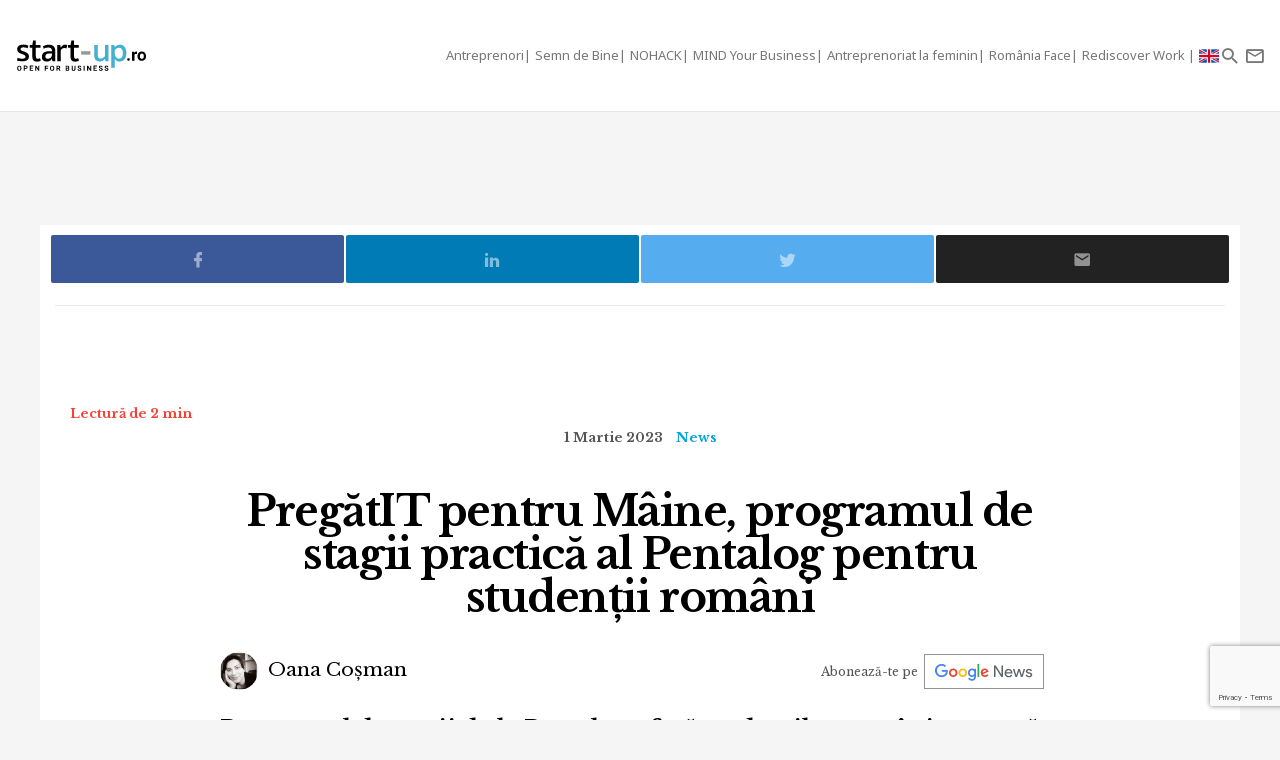

--- FILE ---
content_type: text/html; charset=UTF-8
request_url: https://start-up.ro/pregatit-pentru-maine-program-de-stagii-practica-pentru-studenti-romani-de-tech/
body_size: 15805
content:
<!DOCTYPE html>
<html lang="ro">
<head>
	<!-- Google Tag Manager -->
	<script>(function(w,d,s,l,i){ w[l]=w[l]||[];w[l].push( { 'gtm.start':
	new Date().getTime(),event:'gtm.js' } );var f=d.getElementsByTagName(s)[0],
	j=d.createElement(s),dl=l!='dataLayer'?'&l='+l:'';j.async=true;j.src=
	'https://www.googletagmanager.com/gtm.js?id='+i+dl;f.parentNode.insertBefore(j,f);
	 } )(window,document,'script','dataLayer','GTM-K2PF4R7');</script>
	<!-- End Google Tag Manager -->
	
	<meta charset="utf-8">
	<meta http-equiv="X-UA-Compatible" content="IE=edge">
	<meta name="viewport" content="width=device-width, initial-scale=1">

	<title>PregătIT pentru Mâine, program de stagii practică pentru studenți</title><script>var DEVMODE = true; window.__cmpConfig = {customUI: {language: 'ro',}}</script><script src="https://cmp.gemius.com/cmp/v2/stub.js"></script><script async src="https://cmp.gemius.com/cmp/v2/cmp.js"></script>
	<meta name="Description" content="Programul de stagii de la Pentalog oferă studenților români o rampă de lansare pentru cariera lor în IT. De la lansarea programului, în 2021, și până acum" />
	<link rel="canonical" href="https://start-up.ro/pregatit-pentru-maine-program-de-stagii-practica-pentru-studenti-romani-de-tech/"/>		

	<link rel="dns-prefetch" href="//cdn.start-up.ro" />
	<link rel="dns-prefetch" href="//wp.start-up.ro" />
	<link  rel="stylesheet"  href="https://fonts.googleapis.com/css?family=Noto+Sans:400,400i,700,700i|Libre+Baskerville:400,400i,700&subset=latin-ext" />

		<link rel="amphtml" href="https://start-up.ro/amp/pregatit-pentru-maine-program-de-stagii-practica-pentru-studenti-romani-de-tech/">
	

		</script>


	
	<meta property="og:locale" content="ro_RO"/>
	<meta property="og:site_name" content="start-up.ro"/>
	<meta property="og:title" content="PregătIT pentru Mâine, program de stagii practică pentru studenți români de tech"/>
	<meta property="og:url" content="https://start-up.ro/pregatit-pentru-maine-program-de-stagii-practica-pentru-studenti-romani-de-tech/"/>
	<meta property="og:type" content="article"/>
	<meta property="og:description" content="Programul de stagii de la Pentalog oferă studenților români o rampă de lansare pentru cariera lor în IT. De la lansarea programului, în 2021, și până acum"/>
	<meta property="og:image" content="https://start-up.ro/img/thumbs/articles/3/1/6/31687/image-31687-760x400-00-65.jpg?v=1677650720"/>

	<meta property="fb:app_id" content="387301868146600" />
	<meta property="fb:admins" content="1329820242,100000211637710,ganaited" />

		<meta property="fb:pages" content="https://www.facebook.com/startupro/" />
	<meta property="article:publisher" content="https://www.facebook.com/startupro/" />
	
				<meta property="article:author" content="https://www.facebook.com/oana.cosman84/"/>
	<meta property="fb:profile_id" content="https://www.facebook.com/oana.cosman84/"/>
			<meta property="article:section" content="News"/>	<meta property="article:tag" content="tehnologie"/><meta property="article:tag" content="tech"/><meta property="article:tag" content="stagiu de practica"/><meta property="article:tag" content="joburi in it"/><meta property="article:tag" content="practica"/><meta property="article:tag" content="pentalog"/>	<meta property="article:published_time" content="2023-03-01 08:00:32" />
	<meta property="article:modified_time" content="2023-03-01 08:05:03" />
				<meta name="title" content="De vorbă cu și despre startup-uri | Start-up.ro">

	<meta itemprop="name" content="PregătIT pentru Mâine, program de stagii practică pentru studenți români de tech"/>
	<meta itemprop="description" content="Programul de stagii de la Pentalog oferă studenților români o rampă de lansare pentru cariera lor în IT. De la lansarea programului, în 2021, și până acum"/>
	<meta itemprop="image" content="https://start-up.ro/img/thumbs/articles/3/1/6/31687/image-31687-760x400-00-65.jpg?v=1677650720"/>

	<meta name="twitter:card" content="summary_large_image">
	<meta name="twitter:title" content="PregătIT pentru Mâine, program de stagii practică pentru studenți români de tech">
	<meta name="twitter:image" content="https://start-up.ro/img/thumbs/articles/3/1/6/31687/image-31687-760x400-00-65.jpg?v=1677650720">
	<meta name="twitter:creator" content="@startupro">
	<meta name="twitter:site" content="@startupro">
	<meta name="twitter:domain" content="start-up.ro">
			<link rel="shortlink" href="https://start-up.ro/rd31687" />

		<link rel="apple-touch-icon" sizes="57x57" href="https://start-up.ro/img/favicons/apple-icon-57x57.png">
	<link rel="apple-touch-icon" sizes="60x60" href="https://start-up.ro/img/favicons/apple-icon-60x60.png">
	<link rel="apple-touch-icon" sizes="72x72" href="https://start-up.ro/img/favicons/apple-icon-72x72.png">
	<link rel="apple-touch-icon" sizes="76x76" href="https://start-up.ro/img/favicons/apple-icon-76x76.png">
	<link rel="apple-touch-icon" sizes="114x114" href="https://start-up.ro/img/favicons/apple-icon-114x114.png">
	<link rel="apple-touch-icon" sizes="120x120" href="https://start-up.ro/img/favicons/apple-icon-120x120.png">
	<link rel="apple-touch-icon" sizes="144x144" href="https://start-up.ro/img/favicons/apple-icon-144x144.png">
	<link rel="apple-touch-icon" sizes="152x152" href="https://start-up.ro/img/favicons/apple-icon-152x152.png">
	<link rel="apple-touch-icon" sizes="180x180" href="https://start-up.ro/img/favicons/apple-icon-180x180.png">
	<link rel="icon" type="image/png" sizes="192x192"  href="https://start-up.ro/img/favicons/android-icon-192x192.png">
	<link rel="icon" type="image/png" sizes="32x32" href="https://start-up.ro/img/favicons/favicon-32x32.png">
	<link rel="icon" type="image/png" sizes="96x96" href="https://start-up.ro/img/favicons/favicon-96x96.png">
	<link rel="icon" type="image/png" sizes="16x16" href="https://start-up.ro/img/favicons/favicon-16x16.png">

	<link rel="manifest" href="https://start-up.ro/manifest.json">
	<meta name="msapplication-TileColor" content="#ffffff">
	<meta name="msapplication-TileImage" content="https://start-up.ro/img/favicons/ms-icon-144x144.png">
	<meta name="theme-color" content="#ffffff">

	<link rel="icon" href="https://start-up.ro/img/favicon.ico" type="image/x-icon" />
	<link rel="shortcut icon" type="image/x-icon" href="https://start-up.ro/img/favicon.ico" />
	
	<link rel="alternate" type="application/rss+xml" title="start-up.ro Feed" href="https://start-up.ro/feed/" />
	
		<link href="https://plus.google.com/107325301900018763284" rel="publisher" />
	
		<script>
		
		var SITE = {
		url			:	'https://start-up.ro',
		static_url 	:	'https://start-up.ro',
		title		:	'start-up.ro', 
		section 	: 	'none', 
		socials		: 	""
		};
		
	</script>
	
	<!-- Google tag (gtag.js) --> <script async src="https://www.googletagmanager.com/gtag/js?id=AW-944940237"></script> <script> window.dataLayer = window.dataLayer || []; function gtag(){ dataLayer.push(arguments); } gtag('js', new Date()); gtag('config', 'AW-944940237'); </script>
	
	<link href="https://start-up.ro/js/vendors/bootstrap-3.3.6-dist/css/bootstrap.min.css" rel="stylesheet">
<link href="https://start-up.ro/js/vendors/MaterialDesign/css/materialdesignicons.css" rel="stylesheet">

<link href="https://start-up.ro/css/styles.css?v=1768910462" rel="stylesheet">


<!--[if lt IE 9]>
<script src="https://oss.maxcdn.com/html5shiv/3.7.2/html5shiv.min.js"></script>
<script src="https://oss.maxcdn.com/respond/1.4.2/respond.min.js"></script>
<![endif]-->

<!-- Google tag (gtag.js) -->
<script async src="https://www.googletagmanager.com/gtag/js?id=G-EEVSPP8SRE"></script>
<script>
  window.dataLayer = window.dataLayer || [];
  function gtag(){ dataLayer.push(arguments); }
  gtag('js', new Date());

  gtag('config', 'G-EEVSPP8SRE');
</script>

	<script>

		var USER_ID = 0, GA_CLIENT_ID = false;

		(function(i,s,o,g,r,a,m){ i['GoogleAnalyticsObject']=r;i[r]=i[r]||function(){
			(i[r].q=i[r].q||[]).push(arguments)},i[r].l=1*new Date();a=s.createElement(o),
			m=s.getElementsByTagName(o)[0];a.async=1;a.src=g;m.parentNode.insertBefore(a,m)
		})(window,document,'script','https://www.google-analytics.com/analytics.js','ga');

		ga('create', 'UA-66633578-1', 'auto');


				ga(function(tracker) { 
			GA_CLIENT_ID = tracker.get('clientId'); 
			ga('set', 'dimension1', 'GA' + String(GA_CLIENT_ID));
			ga('set', 'dimension2', new Date().getTime() + '.' + Math.random().toString(36).substring(5));
			ga('set', 'dimension3', new Date().getTime());
		});
		ga('set', 'anonymizeIp', true); 
 ga('send', 'pageview');

	</script>

		
	<script>var _DC = [], defer_call = function (f) { _DC.push(f); };</script>

	
	
	<script>
		!function(f,b,e,v,n,t,s)
		{ if(f.fbq)return;n=f.fbq=function(){ n.callMethod?
			n.callMethod.apply(n,arguments):n.queue.push(arguments)};
			if(!f._fbq)f._fbq=n;n.push=n;n.loaded=!0;n.version='2.0';
			n.queue=[];t=b.createElement(e);t.async=!0;
			t.src=v;s=b.getElementsByTagName(e)[0];
			s.parentNode.insertBefore(t,s)}(window,document,'script',
				'https://connect.facebook.net/en_US/fbevents.js');
			fbq('init', '1667896353330874');
			fbq('track', 'PageView'); 
		</script>
		<noscript>
			<img height="1" width="1" 
			src="https://www.facebook.com/tr?id=1667896353330874&ev=PageView
			&noscript=1"/>
		</noscript>

		<script src="//ado.icorp.ro/files/js/ado.js" async></script> 

		<script type="text/javascript" language="JavaScript"> 
			var IC_ADO_EXTRAVARS = { 
				 categoryId: 55 
			}; 
		</script>

		<script>window._aoState=0,function e(){ return"object"!=typeof ado?void setTimeout(function(){ e()},5):(ado.config({ mode:"new",xml:!1,characterEncoding:!0}),ado.preview({ enabled:!0,emiter:"ado.icorp.ro",id:"qGic9G5p7UbFLN9EqQwpg3P4U2KC63JcySimqynFlyD.c7" }),void(_aoState=1))}()</script>
		<script>
			/*  (c)AdOcean 2003-2017, MASTER: Internet_Corp_ro.StartUp.ro.AllSite  */
			!function t(){ return 1!=_aoState?void setTimeout(function(){ t()},5):(ado.master({ id:"whtHsjeph5e6jXsytEvD67pSnngrvnskwy0YYjhVeTX.e7",server:"ado.icorp.ro", vars: IC_ADO_EXTRAVARS }),void(_aoState=2))}();

		</script>

	</head>

	<body class="    ">

<!-- Google Tag Manager (noscript) -->
<noscript><iframe src="https://www.googletagmanager.com/ns.html?id=GTM-K2PF4R7"
height="0" width="0" style="display:none;visibility:hidden"></iframe></noscript>
<!-- End Google Tag Manager (noscript) -->

				
		<!-- (C)2000-2017 Gemius SA - gemiusPrism  / start-up.ro/Pagina de start -->
		<script type="text/javascript">
			var pp_gemius_identifier = 'zadKtmtva7P3YcYf0VncP8PbnM9Kvf.40GHT9aPIn.v.a7';
			function gemius_pending(i) { window[i] = window[i] || function() {var x = window[i+'_pdata'] = window[i+'_pdata'] || []; x[x.length]=arguments;};};gemius_pending('gemius_hit'); gemius_pending('gemius_event'); gemius_pending('pp_gemius_hit'); gemius_pending('pp_gemius_event');(function(d,t) {try {var gt=d.createElement(t),s=d.getElementsByTagName(t)[0],l='http'+((location.protocol=='https:')?'s':''); gt.setAttribute('async','async');gt.setAttribute('defer','defer'); gt.src=l+'://garo.hit.gemius.pl/xgemius.js'; s.parentNode.insertBefore(gt,s);} catch (e) {}})(document,'script');
		</script>
		

						
		<script type="application/ld+json">

			{

				"@context": "https://schema.org",

				"@type": "BreadcrumbList",

				"itemListElement": [

								
				{

					"@type": "ListItem",

					"position": 1,

					"name": "start-up.ro",

					"item": "https://start-up.ro"

				},								
				{

					"@type": "ListItem",

					"position": 2,

					"name": "News",

					"item": "https://start-up.ro/articole/news/"

				},								
				{

					"@type": "ListItem",

					"position": 3,

					"name": "PregătIT pentru Mâine, programul de stagii practică al Pentalog pentru studenții români",

					"item": "https://start-up.ro/pregatit-pentru-maine-program-de-stagii-practica-pentru-studenti-romani-de-tech/"

				}				
				
				]

			}

		</script>
		
		


  <nav id="header" class="navbar navbar-default affix-top">
    <div class="container-fluid">

      <div class="navbar-header">
        <a class="navbar-brand" href="https://start-up.ro" rel="home">
                      <img src="https://start-up.ro/img/logo-sup-ro.svg" alt="start-up.ro" height="100%" />
          
        </a>
          
                        

                      <ul class="nav navbar-nav navbar-right main-navbar hidden-xs hidden-sm">
              <li class="menu-section-item"><a href="https://start-up.ro/articole/antreprenori/antreprenori" title="ERP Secrets">Antreprenori</a></li>

<li class="menu-section-item"><a href="https://start-up.ro/articole/semn-de-bine-in-business" title="Semn de Bine">Semn de Bine</a></li>

<li class="menu-section-item"><a href="https://start-up.ro/articole/technolust/nohack" title="NOHACK">NOHACK</a></li>
<li class="menu-section-item"><a href="https://start-up.ro/articole/evenimente/mind-your-business/" title="MIND Your Business">MIND Your Business</a></li>
<li class="menu-section-item"><a href="https://start-up.ro/antreprenoriat-la-feminin" title="Antreprenoriat la feminin">Antreprenoriat la feminin</a></li>
<li class="menu-section-item"><a href="https://start-up.ro/articole/offline/romania-face" title="România Face">România Face</a></li>
<li class="menu-section-item"><a href="https://start-up.ro/articole/offline/rediscover-work" title="Rediscover Work">Rediscover Work </a></li>


                                

                                                          <li class="menu-section-item" ><a href="https://start-up.ro/articole/english/" title="English version"><img src="https://start-up.ro/img/united-kingdom.png" alt="" width="20"> </a></li>
              
                                
                                                
                                                                                                                
                                                                                                
                                
                                                                                                                                
                                                                                                                
                                                                



                                                                                                                                
                
                                

                                


            </ul>
                  <ul class="nav navbar-nav navbar-right">

          <li class="hidden-md hidden-lg">
            <a href="https://start-up.ro/articole/english/" title="English version"><img src="https://start-up.ro/img/united-kingdom.png" alt="" width="18"></a>
          </li>


          <li class="hidden-lg">
            <a role="button" data-toggle="collapse" data-parent="#menu-accordion" class="navbar-toggle shift-to-close collapsed" href="#menu" aria-expanded="false" aria-controls="menu" id="menu-sections-nav">
              <span class="mdi mdi-menu"></span></a>
          </li>
          <li><a role="button" data-toggle="collapse" data-parent="#menu-accordion" class="navbar-toggle shift-to-close collapsed" href="#quick-search" aria-expanded="false" aria-controls="quick-search"><span class="mdi mdi-magnify"></span></a></li>
          <li class="not-logged-in">
            <a role="button" data-toggle="collapse" data-parent="#menu-accordion" class="navbar-toggle shift-to-close collapsed" href="#quick-subscribe" aria-expanded="false" aria-controls="quick-subscribe">
              <span class="mdi mdi-email-outline"></span> <span class="hidden-xs">Aboneaza-te</span>
            </a>
          </li>

          <li class="dropdown is-logged-in hidden" style="display: none">
            <a href="#" class="dropdown-toggle" data-toggle="dropdown" role="button" aria-haspopup="true" aria-expanded="false">
              <span class="mdi mdi-account-circle"></span><span class="hidden-xs">Contul tau</span><span class="caret"></span>
            </a>
            <ul class="dropdown-menu">
                              <li><a href="#profil" data-account-action="profil">Profil</a></li>
              <li><a href="#notificari" data-account-action="notificari">Notificari</a></li>
              <li role="separator" class="divider"></li>
              <li><a href="#logout" data-account-action="logout">Logout</a></li>
            </ul>
          </li>
          
        </ul>

      </div>
    </div>
     <div class="menu-fullscreen panel-group" id="menu-accordion" aria-multiselectable="true">

      <div class="panel">
        <div id="menu" class="panel-collapse collapse">

          <div class="flex-row">

            <div id="menu-sections" style="width: 90%; padding-left: 15px;">
              <ul class="nav navbar-nav">
                <li class="menu-section-item"><a href="https://start-up.ro/articole/antreprenori/antreprenori" title="ERP Secrets">Antreprenori</a></li>

<li class="menu-section-item"><a href="https://start-up.ro/articole/semn-de-bine-in-business" title="Semn de Bine">Semn de Bine</a></li>

<li class="menu-section-item"><a href="https://start-up.ro/articole/technolust/nohack" title="NOHACK">NOHACK</a></li>
<li class="menu-section-item"><a href="https://start-up.ro/articole/evenimente/mind-your-business/" title="MIND Your Business">MIND Your Business</a></li>
<li class="menu-section-item"><a href="https://start-up.ro/antreprenoriat-la-feminin" title="Antreprenoriat la feminin">Antreprenoriat la feminin</a></li>
<li class="menu-section-item"><a href="https://start-up.ro/articole/offline/romania-face" title="România Face">România Face</a></li>
<li class="menu-section-item"><a href="https://start-up.ro/articole/offline/rediscover-work" title="Rediscover Work">Rediscover Work </a></li>


                                </ul>
            </div>

                        
          </div>


        </div>
      </div>

      <div class="panel">
        <div id="quick-search" class="panel-collapse collapse collapse-focus">
          <div class="flex-row">

            <div class="container">
              <form method="get" action="https://start-up.ro/cauta" class="col-xs-12 col-md-8 col-md-offset-2 m-t-16" autocomplete="off">

                <div class="form-group form-group-lg">

                  <div class="input-group">
                    <input type="text" name="q" value="" placeholder="Cauta in articolele start-up.ro..." class="form-control" />
                    <span class="input-group-btn"><button type="submit" class="btn btn-primary btn-lg">Cauta</button></span>
                  </div>

                </div>

              </form>

              <div class="col-xs-12 col-md-8 col-md-offset-2">
                <ul class="articles-list  list-unstyled" id="quick-search-results"></ul>
                <a class="btn btn-sm btn-default quick-search-more-btn pull-right" href="https://start-up.ro/cauta">mai multe rezultate</a>
              </div>
            </div>

          </div>
        </div>
      </div>

      <div class="panel">
        <div id="quick-subscribe" class="panel-collapse collapse collapse-focus">
          <div class="flex-row center">
            <div class="card form-card text-center">
                	<script src="https://www.google.com/recaptcha/api.js?render=6Lfvop0pAAAAADsYlGAqVPbAxQ3zgEzTxordfMFV"></script>
	
		<div class="subscribe-box light">
		<h3>Abonează-te la start-up.ro</h3>
		<p>Ca sa primesti prin email cele mai noi articole.</p>
		
		<form class="subscribe-form" method="post" action="https://start-up.ro/actions/subscribe">	
			<a href="https://start-up.ro/cont/login" class="btn btn-normal btn-lg btn-block m-t-8" >Am cont</a>		
			<input type="email" name="email" value="" class="form-control input-lg" placeholder="Introdu adresa ta de email" required />
			<input type="hidden" id="g-recaptcha-response" name="recaptcha">    
			
			<button type="submit" class="btn btn-primary btn-lg btn-block m-t-8" disabled>Aboneaza-te</button>
			
						    <small><label><input required oninvalid="showErrorGDPR();" type="checkbox" name="gdpr_reg_terms" value="1" /> Prin abonarea la start-up.ro confirm ca am peste 16 ani si am citit si sunt de acord cu <a href="https://start-up.ro/gdpr/termeni-si-conditii.html" target="_blank">termenii si conditiile</a> de utilizare si cu acordul <a href="https://start-up.ro/gdpr/prelucrarea-datelor-personale.html" target="_blank">privind prelucrarea datelor personale</a>  si doresc sa primesc ultimele noutati publicate  pe  start-up.ro pe adresa de e-mail *</label></small><br/>
  
 <script>
 	function showErrorGDPR() {
 		if(typeof swal !== "undefined") {
 			swal("Eroare!", "Trebuie sa fii de acord cu termeni si conditii.", "error");
 		}
 	}
 </script>
 
 
		</form>
	</div>
		
	
	<script>
			
			grecaptcha.ready(function() {
	          grecaptcha.execute('6Lfvop0pAAAAADsYlGAqVPbAxQ3zgEzTxordfMFV', { action: 'submit' }).then(function(token) {
		          
		         document.getElementById('g-recaptcha-response').value = token;

	          });
	        });
			
		</script>            </div>
          </div>
        </div>
      </div>
      

    </div>


  </nav>
  
  

<div id="site">



    
<script type="application/ld+json">

	{
		"@context": "https://schema.org",
		"graph": [{
			"@type": "Article",
			"mainEntityOfPage": {
				"@type": "WebPage",
				"@id": "https://start-up.ro/pregatit-pentru-maine-program-de-stagii-practica-pentru-studenti-romani-de-tech"
			},
									"author": {
				"@type": "Person",
				"name": "Oana Coșman",
				"url": "https://start-up.ro/autori/oanacosman/"
			},
									"name": "PregătIT pentru Mâine, program de stagii practică pentru studenți români de tech",
			"publisher": {
				"@type": "Organization",
				"name" : "start-up.ro",
				"logo": {
					"@type": "ImageObject",
					"url": "https://start-up.ro/img/start-up.svg",
					"width": 117,
					"height": 34
				}
			},
			"datePublished": "2023-02-28 17:22:10",
			"headline" :"Programul de stagii de la Pentalog oferă studenților români o rampă de lansare pentru cariera lor...",
			"image": {
				"@type": "ImageObject",
				"url": "https://start-up.ro/img/articles/3/1/6/31687/cover-31687-src.jpg",
				"height": 1280,
				"width": 670
			},
			"dateModified" : "2023-03-01 08:05:03"
		}]
	}

</script>



<div class="container bg-white">

	<div class="row">

		<div class="col-xs-12">
			
			<div class="article-footer-share mb-0">
				<div class="article-share">

					<a href="#facebook" data-network="facebook" class="facebook-btn"><span class="mdi mdi-facebook"></span></a>
					<a href="#linkedin" data-network="linkedin" class="linkedin-btn"><span class="mdi mdi-linkedin"></span></a>
					<a href="#twitter" data-network="twitter" class="twitter-btn"><span class="mdi mdi-twitter"></span></a>

					<a href="#email" data-network="email" class="email-btn"><span class="mdi mdi-email"></span></a>
				</div>
			</div>
						<div class="m-b-8 mt-2">
				<div id="ado-W44KyZbro_mpCqLtGp0FYITbfX0dMgb7KS6l.Dl90JT._7" ></div>
			</div>
			
			
			<script>
					/* (c)AdOcean 2003-2019, Internet_Corp_ro.StartUp.ro.targetare_id_sus */
					!function t(){return 2!=_aoState?void setTimeout(function(){t()},5):void ado.placement({id: 'ado-W44KyZbro_mpCqLtGp0FYITbfX0dMgb7KS6l.Dl90JT._7', server: 'ado.icorp.ro' , vars: IC_ADO_EXTRAVARS});}();
				</script>
			
			
		</div>
	</div>
	
</div>

	


<div class="article-wrapper article-view-default article-type-none bg-white">
	
	
	<p class="read-time mobile-center">Lectură de 2 min</p>

	
	<section lang="ro">
	<div class="article-header flex-col wrap">
	
		<ul class="article-details list-unstyled list-inline">
			<li class="article-date">1 Martie 2023</li>
			<!-- HIDDEN:PHONE:BEGIN -->
									<li class="article-category hidden-xs"><a href="https://start-up.ro/articole/news/" rel="category">News</a></li>
									<!-- HIDDEN:PHONE:END -->
		</ul>
	
		<h1 class="article-title">PregătIT pentru Mâine, programul de stagii practică al Pentalog pentru studenții români</h1>
		
	
	
		
<div class="d-flex justify-content-center justify-content-md-between flex-wrap align-items-center">
		<ul class="article-authors list-unstyled list-inline m-b-16 m-b-md-0">
				<li><a href="https://start-up.ro/autori/oanacosman/"><img src="https://start-up.ro/img/thumbs/_misc/d41015abfe951dc3accc055ab3cd7274/38x38-10-60.jpg?v=1664789797" alt="Oana Coșman" class="img-circle" />  Oana Coșman</a></li>
			</ul>
	

		<div class="text-right google-news-subscribe  m-l-md-a m-r-16">
		<span class="mobileHide">Abonează-te pe&nbsp;&nbsp;</span> <a onclick="ga('send', 'event', 'track-GoogleNews', 'Click https://start-up.ro/pregatit-pentru-maine-program-de-stagii-practica-pentru-studenti-romani-de-tech')" target="_blank" href="https://news.google.com/publications/CAAqBwgKMNOmrAsw0LHEAw?ceid=RO:ro&oc=3"></a> 
	</div>

		<script src="https://platform.linkedin.com/in.js" type="text/javascript"> lang: en_US</script>
	<script type="IN/FollowCompany" data-id="18311535" data-counter="bottom"></script>
	
</div>
	
	
	
		<div class="article-lead">Programul de stagii de la Pentalog oferă studenților români o rampă de lansare pentru cariera lor în IT. De la lansarea programului, în 2021, și până acum, peste 1.000 de studenți din țară s-au înscris în program. Dintre aceștia, peste 400 au participat la staagiile de practică ale companiei.</div>
	
					
	
	</div>
			
	
		<div class="article-picture">
		<img src="https://start-up.ro/img/thumbs/_misc/e680b906fb08dd5d4cf32489ef0f9a9d/1280x720-10-80.jpg?v=1760601807" data-device="default"     class="img-responsive" alt="PregătIT pentru Mâine, program de stagii practică pentru studenți români de tech" />
		
	</div>
	<p class="article-details"></p>
		
			
	
	
			
	
	
	
		
	
			<!-- HIDDEN:PHONE:BEGIN -->
	<div class="article-text" >
		<!-- HIDDEN:PHONE:END -->
		
		<!-- HIDDEN:DESKTOP:BEGIN --><!-- HIDDEN:desktop --><!-- HIDDEN:DESKTOP:END -->
	
		
	<p>PregătIT pentru m&acirc;ine! este programul de stagii al companiei Pentalog. Lansat &icirc;n noiembrie 2021, acesta și-a atins scopul de a crea o platformă pentru programatorii aspiranți și nu numai, pentru ca aceștia să poată &icirc;nvăța, schimba idei și cunoștințe, și pentru a dob&acirc;ndi experiență alături de experți.</p>
<p><strong>&Icirc;nscrierile sunt deschise p&acirc;nă pe 15 martie pentru următoarea serie de stagii de practică din 15 aprilie - 15 iunie 2023.</strong></p>
<p>Aceasta va aborda 14 tehnologii, dintre care 3 &icirc;n Brașov, 3 &icirc;n Cluj, și 8 &icirc;n Iași, fiind dedicată studenților și masteranzilor din ultimul an de studiu. Fiecare mentor &icirc;n parte va &icirc;ndruma &icirc;ntre 1 și 2 studenți, fiind redus numărul de persoane admise față de celelalte serii.</p>
<blockquote>
<p>Pentru a participa &icirc;n program, studenții trebuie să acceseze platforma <a href="https://www.pregatitpentrumaine.ro/" target="_blank" class="article-content-external-link">pregatitpentrumaine.ro</a>, să completeze formularul de &icirc;nscriere cu atenție și să aștepte &icirc;ncheierea procesului de selecție, pentru a vedea dacă au fost sau nu admiși. </p>
</blockquote>
<p><strong>De la &icirc;nceputul său și p&acirc;nă &icirc;n prezent, peste 1000 de studenți de la 13 universități din țară s-au &icirc;nscris &icirc;n program, 410 dintre aceștia lu&acirc;nd parte la stagiile de practică. PregătIT pentru m&acirc;ine!, conceput pentru a deschide conversația dintre studenți și profesioniștii cu experiență, a oferit tinerilor o șansă de a experimenta lumea reală a industriei IT și oportunitățile de mentorat.</strong> </p><div class="inArticleWrap">
	<a class="inarticleImg" href="https://start-up.ro/andrei-danescu-dexory-investitie/" onclick="ga('send', 'event', 'Recommended Article In Article', 'click','&lt;span class=&quot;title-highlight&quot;&gt;Andrei Dănescu, Dexory&lt;/span&gt; | Cum au ajutat investițiile de 250 de milioane de dolari la implementarea de roboți în depozite');">
		<img class="" src="https://start-up.ro/img/articles/3/7/6/37651/cover-37651-src.jpg" width="100%">
	</a>
	<a class="inarticleTitle" href="https://start-up.ro/andrei-danescu-dexory-investitie/" onclick="ga('send', 'event', 'Recommended Article In Article', 'click','&lt;span class=&quot;title-highlight&quot;&gt;Andrei Dănescu, Dexory&lt;/span&gt; | Cum au ajutat investițiile de 250 de milioane de dolari la implementarea de roboți în depozite');"><span><span class="title-highlight">Andrei Dănescu, Dexory </span>| Cum au ajutat investițiile de 250 de milioane de dolari la implementarea de roboți în depozite</span></a>
</div>
<p>Harta parcursului fiecărui student, de la admitere și p&acirc;nă la obținerea certificatului de absolvire, include &icirc;ntre 2 și 4 luni de practică.</p>

<!--ADOCEAN BOX_ARTICLE--><div class="article-in-content-slot"><div id="adoceanicorprorcfqbnktyd" class="ado-slot-container"></div></div>

<p>&Icirc;n acest timp, le este desemnat un mentor, care &icirc;i ghidează &icirc;n carieră, &icirc;i ajută să &icirc;și depășească limitele și le oferă informații valoroase cu privire la carieră. Studenții se &icirc;nt&acirc;lnesc cu experții de c&acirc;teva ori pe săptăm&acirc;nă pentru a &icirc;nvăța și a primi feedback.</p>
<p>&Icirc;n ultimele 15 luni, studenții au avut șansa de a lucra și &icirc;nvăța sub &icirc;ndrumarea a 54 de mentori din Pentalog, cu peste 5 ani de experiență &icirc;n industra IT, care au investit peste 10 000 ore &icirc;n proiect.  </p><div class="inArticleWrap">
	<a class="inarticleImg" href="https://start-up.ro/startup-ul-creat-de-romanii-ion-stoica-si-matei-zaharia-databricks-investitie-la-evaluare-de-134-mld/" onclick="ga('send', 'event', 'Recommended Article In Article', 'click','Databricks, startup-ul creat de românii Ion Stoica și Matei Zaharia, nouă investiție la evaluare de 134 mld. $');">
		<img class="" src="https://start-up.ro/img/articles/3/7/6/37619/cover-37619-src.jpg" width="100%">
	</a>
	<a class="inarticleTitle" href="https://start-up.ro/startup-ul-creat-de-romanii-ion-stoica-si-matei-zaharia-databricks-investitie-la-evaluare-de-134-mld/" onclick="ga('send', 'event', 'Recommended Article In Article', 'click','Databricks, startup-ul creat de românii Ion Stoica și Matei Zaharia, nouă investiție la evaluare de 134 mld. $');"><span>Startup-ul creat de românii Ion Stoica și Matei Zaharia, Databricks, investiție la evaluare de 134 mld. $</span></a>
</div>
<p><strong>Cei mai mulți participanți ai programului au venit din Iași (23%), Brașov (16%) și Bacău (14%). Dintre școlile partenere, cele mai multe stagii de practică au fost realizate &icirc;n cadrul Universității  &ldquo;A.I. Cuza&rdquo; din Iași, Universității &ldquo;Transilvania&rdquo; din Brașov și a Universității "V. Alecsandri" din Bacău.</strong></p>
<p>Repartiția de gen s-a apropiat de egalitate, 40% dintre participante fiind studente. Privind &icirc;nspre interesele celor &icirc;nscriși, cei mai mulți au fost interesați de .NET / C# / C++, acestea fiind urmate de Android și QA Manual.</p>
<p>Pentru a acoperi &icirc;ntreaga industrie IT, studenții au acumulat cunoștințe și experiență și cu privire la HR &icirc;n IT, Contabilitate și Business Analysis.</p>
<p>Misiunea programului este ca &icirc;n cei doi ani de activitate, &icirc;ntre 2021 și 2023, să pregătească peste 350 de studenți pentru viitoarea lor carieră &icirc;n IT - de la consiliere profesională la pregătire pentru intrare &icirc;n c&acirc;mpul muncii. </p></p>
	
		
			
		</div>
		</div>
	
								
				
</section>

		
	<div class="container bg-white">
		<div class="row">
			<div class="col-xs-12">
				<div id="ado-CyjghabPd905n3J6ehmvzFRKLGuyU9AIDGocbIHd3eb.z7" class="m-b-32"></div>
				
				<script>
					/* (c)AdOcean 2003-2019, Internet_Corp_ro.StartUp.ro.targetare_id_jos */
					!function t(){return 2!=_aoState?void setTimeout(function(){t()},5):void ado.placement({id: 'ado-CyjghabPd905n3J6ehmvzFRKLGuyU9AIDGocbIHd3eb.z7', server: 'ado.icorp.ro' , vars: IC_ADO_EXTRAVARS });}();
				</script>
				
			</div>
		</div>
	</div>
	
	



	 	
	





	<div class="ideal-width-2 m-b-32 container">
		<div class="row">

			<div class="col-xs-12">
				<h3>Recomandarile noastre:</h3>
				<hr class="mb-4">
			</div>

			        <div class="col-xs-12 col-md-6">

				<a href="https://green.start-up.ro/ro/exercitiu-de-imaginatie-cum-ar-putea-arata-un-bucuresti-cu-cladiri-zeb-cum-se-traduce-conceptul-de-sustenabilitate-in-imobiliare/?utm_source=start-up&utm_medium=sidebar&utm_campaign=iccross" class="m-b-32 nu article-box blackText">
					<div class="imgWrap">
						<img src="https://green.start-up.ro/img/articles/3/5/2/35229/cover-35229-src.jpg" width="100%" height="190" alt="" class="object-cover">
					</div>

					<h4 class="title crossTitle">
						Exercițiu de imaginație: cum ar putea arăta un București cu clădiri pasive?
					</h4>

					<p class="m-b-0 m-t-16 m-b-32 text-right">
						Sursa <b>green.start-up.ro</b>
					</p>

				</a>
			</div>

			        <div class="col-xs-12 col-md-6">

				<a href="https://www.retail.ro/articole/stiri-si-noutati/un-brand-britanic-de-fish-and-chips-intra-pe-piata-din-romania-cine-este-anteprenorul-roman-care-a-facut-posibila-aceasta-miscare-14542.html?utm_source=start-up&utm_medium=sidebar&utm_campaign=iccross" class="m-b-32 nu article-box blackText">
					<div class="imgWrap">
						<img src="https://www.retail.ro//storage/2024/Harry_Ramsdens.jpeg" width="100%" height="190" alt="" class="object-cover">
					</div>

					<h4 class="title crossTitle">
						Un brand britanic de fish and chips intră pe piața din România. Cine este anteprenorul român care a făcut posibilă această „mișcare”
					</h4>

					<p class="m-b-0 m-t-16 m-b-32 text-right">
						Sursa <b>retail.ro</b>
					</p>

				</a>
			</div>

			
		</div>
	</div>



				<div class="text-center google-news-subscribe bottom  m-l-md-a m-r-16">
			<span class="mobileHide">Abonează-te pe&nbsp;&nbsp;</span> <a onclick="ga('send', 'event', 'track-GoogleNews', 'Click https://start-up.ro/pregatit-pentru-maine-program-de-stagii-practica-pentru-studenti-romani-de-tech')" target="_blank" href="https://news.google.com/publications/CAAqBwgKMNOmrAsw0LHEAw?ceid=RO:ro&oc=3"></a>
		</div>




	

	


	<div class="article-footer-share ideal-width">	
		<div class="article-share static" >				
						<a href="#facebook" data-network="facebook" class="facebook-btn"><span class="mdi mdi-facebook"></span></a>
			<a href="#linkedin" data-network="linkedin" class="linkedin-btn"><span class="mdi mdi-linkedin"></span></a>
			<a href="#twitter" data-network="twitter" class="twitter-btn"><span class="mdi mdi-twitter"></span></a>
						<a href="#email" data-network="email" class="email-btn"><span class="mdi mdi-email"></span></a>
		</div>
	</div>

	<div class="container">
		<div class="ideal-width">
				

			
			<div class="flex-row flow-sm-col center article-author-detailed">

				<a href="https://start-up.ro/autori/oanacosman/" rel="author">
					<img src="https://start-up.ro/img/thumbs/_misc/d41015abfe951dc3accc055ab3cd7274/120x120-10-60.jpg?v=1664789798" alt="Oana Coșman" class="img-circle m-b-16" width="120" />
				</a>					


				<div class="col-xs-12">
					<a href="https://start-up.ro/autori/oanacosman/" class="author-name mobile-center" rel="author">Oana Coșman</a>
					<p>Editor start-up.ro & redactor-șef Green Start-Up, jurnalist cu o experiență de peste 18 ani în presa de business (Forbes România, Ziarul Financiar, Business Standard), călător avid și cu o pasiune pentru unicorni și fonduri de investiții, Oana urmărește îndeaproape antreprenorii din întreaga lume și descoperă poveștile lor.</p>
				</div>

			</div>
			<hr />

				

				

						<h6 class="text-center small-bold-title">Citeste mai departe:</h6>
			<div class="row flex-row wrap sm-gutter">					

								<div class="col-xs-12 col-sm-6 ">
					
	<div class="article-box  ">
		<a href="https://start-up.ro/perpetoo-serviciul-de-rent-a-car-de-la-persoana-la-persoana-in-12-orase-din-romania/">
							
					
											<img src="https://start-up.ro/img/thumbs/articles/3/1/6/31681/cover-31681-400x210-00-85.jpg?v=1677650708" data-device="default"   alt="Perpetoo, serviciul de rent a car de la persoană la persoană, în 12 orașe din România" class="img-responsive" />
															<div class="details">
				<small class="date">1 Martie 2023 </small>
				<h2 class="title">Perpetoo, serviciul de rent a car de la persoană la persoană, în 12 orașe din România</h2>
			</div>
			
		</a>
			</div>					
				</div>
								<div class="col-xs-12 col-sm-6 ">
					
	<div class="article-box  ">
		<a href="https://start-up.ro/hands-on-mwc-2023-cum-functioneaza-telefonul-rulabil-motorola-rizr/">
							
					
											<img src="https://start-up.ro/img/thumbs/articles/3/1/6/31690/cover-31690-400x210-00-85.jpg?v=1677656266" data-device="default"   alt="Hands On MWC 2023 - Cum funcționează telefonul „rulabil” Motorola rizr" class="img-responsive" />
															<div class="details">
				<small class="date">1 Martie 2023 </small>
				<h2 class="title">Hands On MWC 2023 - Cum funcționează telefonul „rulabil” Motorola rizr</h2>
			</div>
			
		</a>
			</div>					
				</div>
				

			</div>	
			
			
								<h6 class="text-center small-bold-title">mai multe despre:</h6>
				<ul class="tags-list list-inline list-unstyled flex-row wrap center">
										<li><a href="https://start-up.ro/subiecte/tehnologie/" rel="tag">tehnologie</a></li>
										<li><a href="https://start-up.ro/subiecte/tech/" rel="tag">tech</a></li>
										<li><a href="https://start-up.ro/subiecte/stagiu-de-practica/" rel="tag">stagiu de practica</a></li>
										<li><a href="https://start-up.ro/subiecte/joburi-in-it/" rel="tag">joburi in it</a></li>
										<li><a href="https://start-up.ro/subiecte/practica/" rel="tag">practica</a></li>
										<li><a href="https://start-up.ro/subiecte/pentalog/" rel="tag">pentalog</a></li>
									</ul>
								



			</div>

						
			<hr class="dotted" />			
			<div class="row flex-row wrap sm-gutter">

				
				<div class="col-xs-12 col-sm-6 col-md-4 col-lg-4">
					
	<div class="article-box  ">
		<a href="https://start-up.ro/antreprenoarea-si-investitoarea-delia-necula-preia-conducerea-companiei-fort-in-rolul-de-ceo/">
							
					
											<img src="https://start-up.ro/img/thumbs/articles/3/7/6/37698/cover-37698-400x210-00-85.jpg?v=1768387808" data-device="default"   alt="Antreprenoarea și investitoarea Delia Necula preia conducerea companiei Fort în rolul de CEO" class="img-responsive" />
															<div class="details">
				<small class="date">14 Ianuarie 2026 </small>
				<h2 class="title">Antreprenoarea și investitoarea Delia Necula preia conducerea companiei Fort în rolul de CEO</h2>
			</div>
			
		</a>
			</div>								
				</div>

				
				<div class="col-xs-12 col-sm-6 col-md-4 col-lg-4">
					
	<div class="article-box  ">
		<a href="https://start-up.ro/instant-factoring-lider-european-in-factoring-digital-cu-104-milioane-eur-finantati-in-2025/">
							
					
											<img src="https://start-up.ro/img/thumbs/articles/3/7/6/37696/cover-37696-400x210-00-85.jpg?v=1768383000" data-device="default"   alt="Instant Factoring: 104 milioane de euro finanțați în 2025 în factoring digital" class="img-responsive" />
															<div class="details">
				<small class="date">14 Ianuarie 2026 </small>
				<h2 class="title">Instant Factoring: 104 milioane de euro finanțați în 2025 în factoring digital</h2>
			</div>
			
		</a>
			</div>								
				</div>

				
				<div class="col-xs-12 col-sm-6 col-md-4 col-lg-4">
					
	<div class="article-box  ">
		<a href="https://start-up.ro/finantare-europeana-pentru-companii-hi-crowdfunding-hi-pentru-obtinerea-pragului-de-eligibilitate/">
							
					
											<img src="https://start-up.ro/img/thumbs/articles/3/7/6/37686/cover-37686-400x210-00-85.jpg?v=1768284314" data-device="default"   alt="Finanțare europeană pentru companii: &lt;span class=&quot;title-highlight&quot;&gt;crowdfunding&lt;/span&gt; pentru obținerea pragului de eligibilitate" class="img-responsive" />
															<div class="details">
				<small class="date">13 Ianuarie 2026 </small>
				<h2 class="title">Finanțare europeană pentru companii: <span class="title-highlight">crowdfunding</span> pentru obținerea pragului de eligibilitate</h2>
			</div>
			
		</a>
			</div>								
				</div>

				
			</div>
				
		</div>

	</div>

	<div class="container">		

				<h5 class="text-center small-bold-title">Pe aceeasi tema:</h5>
		<div class="row flex-row wrap sm-gutter">

			
			<div class="col-xs-12 col-sm-6 col-md-4 col-lg-4">
				
	<div class="article-box  ">
		<a href="https://start-up.ro/record-la-emag-campionul-anului-2025-e-un-sucevean-care-a-plasat-2-409-comenzi/">
							
					
											<img src="https://start-up.ro/img/thumbs/articles/3/7/6/37649/cover-37649-400x210-00-85.jpg?v=1766756615" data-device="default"   alt="Record la eMAG: Campionul anului 2025 e un sucevean care a plasat 2.409 comenzi" class="img-responsive" />
															<div class="details">
				<small class="date">26 Decembrie 2025 </small>
				<h2 class="title">Record la eMAG: Campionul anului 2025 e un sucevean care a plasat 2.409 comenzi</h2>
			</div>
			
		</a>
			</div>								
			</div>

			
			<div class="col-xs-12 col-sm-6 col-md-4 col-lg-4">
				
	<div class="article-box  ">
		<a href="https://start-up.ro/bogo-express-platforma-de-curierat-care-se-adapteaza-fiecarui-tip-de-business/">
							
					
											<img src="https://start-up.ro/img/thumbs/articles/3/7/6/37633/cover-37633-400x210-00-85.jpg?v=1766134690" data-device="default"   alt="Bogo Express - platforma de curierat care se adaptează fiecărui tip de business" class="img-responsive" />
															<div class="details">
				<small class="date">18 Decembrie 2025 </small>
				<h2 class="title">Bogo Express - platforma de curierat care se adaptează fiecărui tip de business</h2>
			</div>
			
		</a>
			</div>								
			</div>

			
			<div class="col-xs-12 col-sm-6 col-md-4 col-lg-4">
				
	<div class="article-box  ">
		<a href="https://start-up.ro/cum-sa-planifici-strategic-momentul-in-care-iti-parasesti-propriul-proiect-sau-cariera/">
							
					
											<img src="https://start-up.ro/img/thumbs/articles/3/7/6/37632/cover-37632-400x210-00-85.jpg?v=1766134690" data-device="default"   alt="Cum să planifici strategic momentul în care îți părăsești propriul proiect (sau cariera)" class="img-responsive" />
															<div class="details">
				<small class="date">18 Decembrie 2025 </small>
				<h2 class="title">Cum să planifici strategic momentul în care îți părăsești propriul proiect (sau cariera)</h2>
			</div>
			
		</a>
			</div>								
			</div>

			
			<div class="col-xs-12 col-sm-6 col-md-4 col-lg-4">
				
	<div class="article-box  ">
		<a href="https://start-up.ro/sport-guru-achizitioneaza-reteaua-de-magazine-bikexpert/">
							
					
											<img src="https://start-up.ro/img/thumbs/articles/3/7/6/37631/cover-37631-400x210-00-85.jpg?v=1766067734" data-device="default"   alt="Sport Guru achiziționează rețeaua de magazine Bikexpert" class="img-responsive" />
															<div class="details">
				<small class="date">18 Decembrie 2025 </small>
				<h2 class="title">Sport Guru achiziționează rețeaua de magazine Bikexpert</h2>
			</div>
			
		</a>
			</div>								
			</div>

			
			<div class="col-xs-12 col-sm-6 col-md-4 col-lg-4">
				
	<div class="article-box  ">
		<a href="https://start-up.ro/3-afaceri-facute-de-romani-despre-care-am-aflat-in-2025/">
							
					
											<img src="https://start-up.ro/img/thumbs/articles/3/7/6/37630/cover-37630-400x210-00-85.jpg?v=1767074716" data-device="default"   alt="3 afaceri făcute de români despre care am aflat în 2025" class="img-responsive" />
															<div class="details">
				<small class="date">30 Decembrie 2025 </small>
				<h2 class="title">3 afaceri făcute de români despre care am aflat în 2025</h2>
			</div>
			
		</a>
			</div>								
			</div>

			
			<div class="col-xs-12 col-sm-6 col-md-4 col-lg-4">
				
	<div class="article-box  ">
		<a href="https://start-up.ro/3-produse-femtech-pe-care-le-am-descoperit-in-2025/">
							
					
											<img src="https://start-up.ro/img/thumbs/articles/3/7/6/37629/cover-37629-400x210-00-85.jpg?v=1767334416" data-device="default"   alt="3 produse femtech pe care le-am descoperit în 2025" class="img-responsive" />
															<div class="details">
				<small class="date">2 Ianuarie 2026 </small>
				<h2 class="title">3 produse femtech pe care le-am descoperit în 2025</h2>
			</div>
			
		</a>
			</div>								
			</div>

			
		</div>
			

		<!-- HIDDEN:DESKTOP|TABLET:BEGIN --><!-- HIDDEN:desktop|tablet --><!-- HIDDEN:DESKTOP|TABLET:END -->

	</div>



	<div class="modal fade" id="article-content-image-modal" tabindex="-1" role="dialog">
		<div class="modal-dialog modal-lg" role="document">
			<button type="button" class="close mdi mdi-close" data-dismiss="modal" aria-label="Close"></button>
			<div class="modal-content">
				<button type="button" class="close mdi mdi-close" data-dismiss="modal" aria-label="Close"></button>
				<div class="modal-body"></div>
			</div>
		</div>
	</div>


	
<footer class="container-fluid ">
	<a id="goToTop" class="mdi mdi-chevron-up" href="#header" data-spy="affix" data-offset-bottom="100"></a>
	<div class="row">
		<div class="col-xs-12 col-sm-8 pull-right mobile-center text-right">
			<ul class="list-inline">
				<li><a href="https://start-up.ro/despre-noi/">Cine suntem, ce vrem?</a></li>
				<li><a href="https://start-up.ro/gdpr/prelucrarea-datelor-personale.html">Acord<span class="hidden-xs"> de confidențialitate</span></a></li>
				<li><a href="https://start-up.ro/gdpr/termeni-si-conditii.html">Termeni<span class="hidden-xs"> si conditii</span></a></li>
				<li><a href="https://start-up.ro/sitemap/">Sitemap</a></li>
				<li><a href="https://start-up.ro/arhiva/">Arhiva</a></li>
				<li><a href="https://start-up.ro/contact/">Contact</a></li>
				</ul>
			</div>
			
			<div class="col-xs-12 col-sm-4 mobile-center">
				<hr class="visible-xs m-t-8" />
				<a href="https://start-up.ro">&copy; 2026 start-up.ro</a>
			</div>
		</div>
		
	</footer>
	
</div>  




	<div class="modal exitModal" id="reommendedArticlesModal" tabindex="-1" role="dialog">
		<div class="modal-dialog" role="document">
			<div class="modal-content">
				<div class="modal-header">
					<h3 class="modal-title">Nu pleca</h3>
					<p class="modal-title">Te-ar putea interesa si urmatoarele: </p>
					<button type="button" class="close" data-dismiss="modal" aria-label="Close">
						<span aria-hidden="true">&times;</span>
					</button>
				</div>
				<div class="modal-body">

										<div class="row flex-row wrap sm-gutter">

						
						<div class="col-xs-12 col-sm-6 col-md-4">
							
	<div class="article-box  recommended-article">
		<a href="https://start-up.ro/perpetoo-serviciul-de-rent-a-car-de-la-persoana-la-persoana-in-12-orase-din-romania/">
							
					
											<img src="https://start-up.ro/img/thumbs/articles/3/1/6/31681/cover-31681-400x210-00-85.jpg?v=1677650708" data-device="default"   alt="Perpetoo, serviciul de rent a car de la persoană la persoană, în 12 orașe din România" class="img-responsive" />
															<div class="details">
				<small class="date">1 Martie 2023 </small>
				<h2 class="title">Perpetoo, serviciul de rent a car de la persoană la persoană, în 12 orașe din România</h2>
			</div>
			
		</a>
			</div>								
						</div>

						
						<div class="col-xs-12 col-sm-6 col-md-4">
							
	<div class="article-box  recommended-article">
		<a href="https://start-up.ro/hands-on-mwc-2023-cum-functioneaza-telefonul-rulabil-motorola-rizr/">
							
					
											<img src="https://start-up.ro/img/thumbs/articles/3/1/6/31690/cover-31690-400x210-00-85.jpg?v=1677656266" data-device="default"   alt="Hands On MWC 2023 - Cum funcționează telefonul „rulabil” Motorola rizr" class="img-responsive" />
															<div class="details">
				<small class="date">1 Martie 2023 </small>
				<h2 class="title">Hands On MWC 2023 - Cum funcționează telefonul „rulabil” Motorola rizr</h2>
			</div>
			
		</a>
			</div>								
						</div>

						
						<div class="col-xs-12 col-sm-6 col-md-4">
							
	<div class="article-box  recommended-article">
		<a href="https://start-up.ro/antreprenoarea-si-investitoarea-delia-necula-preia-conducerea-companiei-fort-in-rolul-de-ceo/">
							
					
											<img src="https://start-up.ro/img/thumbs/articles/3/7/6/37698/cover-37698-400x210-00-85.jpg?v=1768387808" data-device="default"   alt="Antreprenoarea și investitoarea Delia Necula preia conducerea companiei Fort în rolul de CEO" class="img-responsive" />
															<div class="details">
				<small class="date">14 Ianuarie 2026 </small>
				<h2 class="title">Antreprenoarea și investitoarea Delia Necula preia conducerea companiei Fort în rolul de CEO</h2>
			</div>
			
		</a>
			</div>								
						</div>

						
					</div>
					
				</div>

				<div class="modal-footer">
					<button type="button" class="btn btn-secondary" data-dismiss="modal">Inchide</button>
				</div>
			</div>
		</div>
	</div>


	<div class="modal exitModal" id="subscribeModal" tabindex="-1" role="dialog">
		<div class="modal-dialog" role="document">
			<div class="modal-content">
				<div class="modal-header">
					<h3 class="modal-title">Abonează-te la start-up.ro</h3>
					<p class="modal-title">Ca sa primesti prin email cele mai noi articole.</p>
					<button type="button" class="close" data-dismiss="modal" aria-label="Close">
						<span aria-hidden="true">&times;</span>
					</button>
				</div>
				<div class="modal-body">

										<div class="row flex-row center wrap sm-gutter">

						<div class="col-xs-12 col-md-6">

							<div class="subscribe-box light">

								<form class="subscribe-form" method="post" action="https://start-up.ro/actions/subscribe">			
									<input type="email" name="email" value="" class="form-control input-lg" placeholder="Introdu adresa ta de email" required />
									<button type="submit" class="btn btn-primary btn-lg btn-block m-t-8" disabled>Aboneaza-te</button>								
									   <small><label><input required oninvalid="showErrorGDPR();" type="checkbox" name="gdpr_reg_terms" value="1" /> Prin abonarea la start-up.ro confirm ca am peste 16 ani si am citit si sunt de acord cu <a href="https://start-up.ro/gdpr/termeni-si-conditii.html" target="_blank">termenii si conditiile</a> de utilizare si cu acordul <a href="https://start-up.ro/gdpr/prelucrarea-datelor-personale.html" target="_blank">privind prelucrarea datelor personale</a>  si doresc sa primesc ultimele noutati publicate  pe  start-up.ro pe adresa de e-mail *</label></small><br/>
  
 <script>
 	function showErrorGDPR() {
 		if(typeof swal !== "undefined") {
 			swal("Eroare!", "Trebuie sa fii de acord cu termeni si conditii.", "error");
 		}
 	}
 </script>
 
 
								</form>
							</div>

						</div>
					</div>

					
				</div>
				<div class="modal-footer">
					<button type="button" class="btn btn-secondary" data-dismiss="modal">Inchide</button>
				</div>
			</div>
		</div>
	</div>


	<script>
		ARTICLE_ID = 31687;

	</script>

	

	
	

	<script type="application/ld+json">
		{
			"@context": "http://schema.org",
			"@type": "Article",
			"mainEntityOfPage": {
				"@type": "WebPage",
				"@id": "https://start-up.ro/pregatit-pentru-maine-program-de-stagii-practica-pentru-studenti-romani-de-tech/"
			},
			"headline": "PregătIT pentru Mâine, program de stagii practică pentru studenți români de tech",
			"alternativeHeadline": "PregătIT pentru Mâine, programul de stagii practică al Pentalog pentru studenții români",
						"image": {
				"@type": "ImageObject",
				"url": "https://start-up.ro/img/thumbs/_misc/e680b906fb08dd5d4cf32489ef0f9a9d/1280x670-10-80.jpg?v=1677650721",
				"width": 1280,
				"height": 670
			},
						"datePublished": "2023-02-28T17:22:10+0200",
			"dateModified": "2023-03-01T08:05:03+0200",
"author": {
	"@type": "Organization",
	"name": "start-up.ro"
},
"publisher": {
	"@type": "Organization",
	"name": "start-up.ro",
	"logo": {
		"@type": "ImageObject",
		"url": "https://start-up.ro/img/wsp-email.png",
		"width": 128,
		"height": 30
	}
},
"description": "Programul de stagii de la Pentalog oferă studenților români o rampă de lansare pentru cariera lor în IT. De la lansarea programului, în 2021, și până acum, peste 1.000 de studenți din țară s-au înscris în program. Dintre aceștia, peste 400 au participat la staagiile de practică ale companiei."
}


</script>











<script type="text/javascript">
	console.log('Start Technolust Livestream script');
	var ytApi = document.createElement('script');
	ytApi.src = 'https://storage1.icorp.ro/storage/youtubeApi/load.js?t=' + new Date().getTime();
	
	var checkForJq_yt = setInterval(function(){
		if(typeof $ == 'undefined'){
		}else{
			clearInterval(checkForJq_yt);
			console.log('interval cleared');
			$('body').append($(ytApi));
		}

	}, 10);

</script>



			
		
	
	<div id="preloader"></div>
	
		
	
	
	<script>
		var REPORTS = [];
		var CONFIG = {"url":"https:\/\/start-up.ro","domain":"start-up.ro","min_url":"https:\/\/start-up.ro\/min","js_url":"https:\/\/start-up.ro\/js","css_url":"https:\/\/start-up.ro\/css","ajax_url":"https:\/\/start-up.ro\/actions","account_url":"https:\/\/start-up.ro\/cont","name":"start-up.ro","code":"sup","morphl_token":"eyJ0eXAiOiJKV1QiLCJhbGciOiJIUzI1NiJ9.eyJpc3MiOiJzdGFydHVwcm8uYXBpMy5tb3JwaGxpby5jb20iLCJzdWIiOiJwa184YmNmODdhMGEyNGRjOWVmYWVmMiIsImlhdCI6MTU1OTY0MTU2OCwiZXhwIjoxNTYyMjMzNTY4fQ.-TLjEI6RJafPJOEg3thmBFQvQjnxg0lJ1L28uJ5He1g"};
		CONFIG.LOADER_SRC = 'https://start-up.ro/min/loader.min.js?v=1768910463';
				CONFIG.MODULE = 'articles';
		CONFIG.JS_STAMP = 1768910463;
		CONFIG.CSS_STAMP = 1768910462;
	</script>

	
			

		<script>(function(d,s,c){var ls=d.createElement(s);ls.id='ldr';ls.src=c.LOADER_SRC;ls.type='text/javascript';ls.async=true;ls.timeout=4e3;d.getElementsByTagName(s)[0].parentNode.insertBefore(ls,d.getElementsByTagName(s)[0])})(document,'script',CONFIG)</script>
		

		<div id="fb-root"></div>
		
	<script type="text/javascript" src="https://start-up.ro/js/ga_socials.js"></script>



	
</body>
</html>

--- FILE ---
content_type: text/html; charset=utf-8
request_url: https://www.google.com/recaptcha/api2/anchor?ar=1&k=6Lfvop0pAAAAADsYlGAqVPbAxQ3zgEzTxordfMFV&co=aHR0cHM6Ly9zdGFydC11cC5ybzo0NDM.&hl=en&v=PoyoqOPhxBO7pBk68S4YbpHZ&size=invisible&anchor-ms=20000&execute-ms=30000&cb=rioronsdvvo9
body_size: 48429
content:
<!DOCTYPE HTML><html dir="ltr" lang="en"><head><meta http-equiv="Content-Type" content="text/html; charset=UTF-8">
<meta http-equiv="X-UA-Compatible" content="IE=edge">
<title>reCAPTCHA</title>
<style type="text/css">
/* cyrillic-ext */
@font-face {
  font-family: 'Roboto';
  font-style: normal;
  font-weight: 400;
  font-stretch: 100%;
  src: url(//fonts.gstatic.com/s/roboto/v48/KFO7CnqEu92Fr1ME7kSn66aGLdTylUAMa3GUBHMdazTgWw.woff2) format('woff2');
  unicode-range: U+0460-052F, U+1C80-1C8A, U+20B4, U+2DE0-2DFF, U+A640-A69F, U+FE2E-FE2F;
}
/* cyrillic */
@font-face {
  font-family: 'Roboto';
  font-style: normal;
  font-weight: 400;
  font-stretch: 100%;
  src: url(//fonts.gstatic.com/s/roboto/v48/KFO7CnqEu92Fr1ME7kSn66aGLdTylUAMa3iUBHMdazTgWw.woff2) format('woff2');
  unicode-range: U+0301, U+0400-045F, U+0490-0491, U+04B0-04B1, U+2116;
}
/* greek-ext */
@font-face {
  font-family: 'Roboto';
  font-style: normal;
  font-weight: 400;
  font-stretch: 100%;
  src: url(//fonts.gstatic.com/s/roboto/v48/KFO7CnqEu92Fr1ME7kSn66aGLdTylUAMa3CUBHMdazTgWw.woff2) format('woff2');
  unicode-range: U+1F00-1FFF;
}
/* greek */
@font-face {
  font-family: 'Roboto';
  font-style: normal;
  font-weight: 400;
  font-stretch: 100%;
  src: url(//fonts.gstatic.com/s/roboto/v48/KFO7CnqEu92Fr1ME7kSn66aGLdTylUAMa3-UBHMdazTgWw.woff2) format('woff2');
  unicode-range: U+0370-0377, U+037A-037F, U+0384-038A, U+038C, U+038E-03A1, U+03A3-03FF;
}
/* math */
@font-face {
  font-family: 'Roboto';
  font-style: normal;
  font-weight: 400;
  font-stretch: 100%;
  src: url(//fonts.gstatic.com/s/roboto/v48/KFO7CnqEu92Fr1ME7kSn66aGLdTylUAMawCUBHMdazTgWw.woff2) format('woff2');
  unicode-range: U+0302-0303, U+0305, U+0307-0308, U+0310, U+0312, U+0315, U+031A, U+0326-0327, U+032C, U+032F-0330, U+0332-0333, U+0338, U+033A, U+0346, U+034D, U+0391-03A1, U+03A3-03A9, U+03B1-03C9, U+03D1, U+03D5-03D6, U+03F0-03F1, U+03F4-03F5, U+2016-2017, U+2034-2038, U+203C, U+2040, U+2043, U+2047, U+2050, U+2057, U+205F, U+2070-2071, U+2074-208E, U+2090-209C, U+20D0-20DC, U+20E1, U+20E5-20EF, U+2100-2112, U+2114-2115, U+2117-2121, U+2123-214F, U+2190, U+2192, U+2194-21AE, U+21B0-21E5, U+21F1-21F2, U+21F4-2211, U+2213-2214, U+2216-22FF, U+2308-230B, U+2310, U+2319, U+231C-2321, U+2336-237A, U+237C, U+2395, U+239B-23B7, U+23D0, U+23DC-23E1, U+2474-2475, U+25AF, U+25B3, U+25B7, U+25BD, U+25C1, U+25CA, U+25CC, U+25FB, U+266D-266F, U+27C0-27FF, U+2900-2AFF, U+2B0E-2B11, U+2B30-2B4C, U+2BFE, U+3030, U+FF5B, U+FF5D, U+1D400-1D7FF, U+1EE00-1EEFF;
}
/* symbols */
@font-face {
  font-family: 'Roboto';
  font-style: normal;
  font-weight: 400;
  font-stretch: 100%;
  src: url(//fonts.gstatic.com/s/roboto/v48/KFO7CnqEu92Fr1ME7kSn66aGLdTylUAMaxKUBHMdazTgWw.woff2) format('woff2');
  unicode-range: U+0001-000C, U+000E-001F, U+007F-009F, U+20DD-20E0, U+20E2-20E4, U+2150-218F, U+2190, U+2192, U+2194-2199, U+21AF, U+21E6-21F0, U+21F3, U+2218-2219, U+2299, U+22C4-22C6, U+2300-243F, U+2440-244A, U+2460-24FF, U+25A0-27BF, U+2800-28FF, U+2921-2922, U+2981, U+29BF, U+29EB, U+2B00-2BFF, U+4DC0-4DFF, U+FFF9-FFFB, U+10140-1018E, U+10190-1019C, U+101A0, U+101D0-101FD, U+102E0-102FB, U+10E60-10E7E, U+1D2C0-1D2D3, U+1D2E0-1D37F, U+1F000-1F0FF, U+1F100-1F1AD, U+1F1E6-1F1FF, U+1F30D-1F30F, U+1F315, U+1F31C, U+1F31E, U+1F320-1F32C, U+1F336, U+1F378, U+1F37D, U+1F382, U+1F393-1F39F, U+1F3A7-1F3A8, U+1F3AC-1F3AF, U+1F3C2, U+1F3C4-1F3C6, U+1F3CA-1F3CE, U+1F3D4-1F3E0, U+1F3ED, U+1F3F1-1F3F3, U+1F3F5-1F3F7, U+1F408, U+1F415, U+1F41F, U+1F426, U+1F43F, U+1F441-1F442, U+1F444, U+1F446-1F449, U+1F44C-1F44E, U+1F453, U+1F46A, U+1F47D, U+1F4A3, U+1F4B0, U+1F4B3, U+1F4B9, U+1F4BB, U+1F4BF, U+1F4C8-1F4CB, U+1F4D6, U+1F4DA, U+1F4DF, U+1F4E3-1F4E6, U+1F4EA-1F4ED, U+1F4F7, U+1F4F9-1F4FB, U+1F4FD-1F4FE, U+1F503, U+1F507-1F50B, U+1F50D, U+1F512-1F513, U+1F53E-1F54A, U+1F54F-1F5FA, U+1F610, U+1F650-1F67F, U+1F687, U+1F68D, U+1F691, U+1F694, U+1F698, U+1F6AD, U+1F6B2, U+1F6B9-1F6BA, U+1F6BC, U+1F6C6-1F6CF, U+1F6D3-1F6D7, U+1F6E0-1F6EA, U+1F6F0-1F6F3, U+1F6F7-1F6FC, U+1F700-1F7FF, U+1F800-1F80B, U+1F810-1F847, U+1F850-1F859, U+1F860-1F887, U+1F890-1F8AD, U+1F8B0-1F8BB, U+1F8C0-1F8C1, U+1F900-1F90B, U+1F93B, U+1F946, U+1F984, U+1F996, U+1F9E9, U+1FA00-1FA6F, U+1FA70-1FA7C, U+1FA80-1FA89, U+1FA8F-1FAC6, U+1FACE-1FADC, U+1FADF-1FAE9, U+1FAF0-1FAF8, U+1FB00-1FBFF;
}
/* vietnamese */
@font-face {
  font-family: 'Roboto';
  font-style: normal;
  font-weight: 400;
  font-stretch: 100%;
  src: url(//fonts.gstatic.com/s/roboto/v48/KFO7CnqEu92Fr1ME7kSn66aGLdTylUAMa3OUBHMdazTgWw.woff2) format('woff2');
  unicode-range: U+0102-0103, U+0110-0111, U+0128-0129, U+0168-0169, U+01A0-01A1, U+01AF-01B0, U+0300-0301, U+0303-0304, U+0308-0309, U+0323, U+0329, U+1EA0-1EF9, U+20AB;
}
/* latin-ext */
@font-face {
  font-family: 'Roboto';
  font-style: normal;
  font-weight: 400;
  font-stretch: 100%;
  src: url(//fonts.gstatic.com/s/roboto/v48/KFO7CnqEu92Fr1ME7kSn66aGLdTylUAMa3KUBHMdazTgWw.woff2) format('woff2');
  unicode-range: U+0100-02BA, U+02BD-02C5, U+02C7-02CC, U+02CE-02D7, U+02DD-02FF, U+0304, U+0308, U+0329, U+1D00-1DBF, U+1E00-1E9F, U+1EF2-1EFF, U+2020, U+20A0-20AB, U+20AD-20C0, U+2113, U+2C60-2C7F, U+A720-A7FF;
}
/* latin */
@font-face {
  font-family: 'Roboto';
  font-style: normal;
  font-weight: 400;
  font-stretch: 100%;
  src: url(//fonts.gstatic.com/s/roboto/v48/KFO7CnqEu92Fr1ME7kSn66aGLdTylUAMa3yUBHMdazQ.woff2) format('woff2');
  unicode-range: U+0000-00FF, U+0131, U+0152-0153, U+02BB-02BC, U+02C6, U+02DA, U+02DC, U+0304, U+0308, U+0329, U+2000-206F, U+20AC, U+2122, U+2191, U+2193, U+2212, U+2215, U+FEFF, U+FFFD;
}
/* cyrillic-ext */
@font-face {
  font-family: 'Roboto';
  font-style: normal;
  font-weight: 500;
  font-stretch: 100%;
  src: url(//fonts.gstatic.com/s/roboto/v48/KFO7CnqEu92Fr1ME7kSn66aGLdTylUAMa3GUBHMdazTgWw.woff2) format('woff2');
  unicode-range: U+0460-052F, U+1C80-1C8A, U+20B4, U+2DE0-2DFF, U+A640-A69F, U+FE2E-FE2F;
}
/* cyrillic */
@font-face {
  font-family: 'Roboto';
  font-style: normal;
  font-weight: 500;
  font-stretch: 100%;
  src: url(//fonts.gstatic.com/s/roboto/v48/KFO7CnqEu92Fr1ME7kSn66aGLdTylUAMa3iUBHMdazTgWw.woff2) format('woff2');
  unicode-range: U+0301, U+0400-045F, U+0490-0491, U+04B0-04B1, U+2116;
}
/* greek-ext */
@font-face {
  font-family: 'Roboto';
  font-style: normal;
  font-weight: 500;
  font-stretch: 100%;
  src: url(//fonts.gstatic.com/s/roboto/v48/KFO7CnqEu92Fr1ME7kSn66aGLdTylUAMa3CUBHMdazTgWw.woff2) format('woff2');
  unicode-range: U+1F00-1FFF;
}
/* greek */
@font-face {
  font-family: 'Roboto';
  font-style: normal;
  font-weight: 500;
  font-stretch: 100%;
  src: url(//fonts.gstatic.com/s/roboto/v48/KFO7CnqEu92Fr1ME7kSn66aGLdTylUAMa3-UBHMdazTgWw.woff2) format('woff2');
  unicode-range: U+0370-0377, U+037A-037F, U+0384-038A, U+038C, U+038E-03A1, U+03A3-03FF;
}
/* math */
@font-face {
  font-family: 'Roboto';
  font-style: normal;
  font-weight: 500;
  font-stretch: 100%;
  src: url(//fonts.gstatic.com/s/roboto/v48/KFO7CnqEu92Fr1ME7kSn66aGLdTylUAMawCUBHMdazTgWw.woff2) format('woff2');
  unicode-range: U+0302-0303, U+0305, U+0307-0308, U+0310, U+0312, U+0315, U+031A, U+0326-0327, U+032C, U+032F-0330, U+0332-0333, U+0338, U+033A, U+0346, U+034D, U+0391-03A1, U+03A3-03A9, U+03B1-03C9, U+03D1, U+03D5-03D6, U+03F0-03F1, U+03F4-03F5, U+2016-2017, U+2034-2038, U+203C, U+2040, U+2043, U+2047, U+2050, U+2057, U+205F, U+2070-2071, U+2074-208E, U+2090-209C, U+20D0-20DC, U+20E1, U+20E5-20EF, U+2100-2112, U+2114-2115, U+2117-2121, U+2123-214F, U+2190, U+2192, U+2194-21AE, U+21B0-21E5, U+21F1-21F2, U+21F4-2211, U+2213-2214, U+2216-22FF, U+2308-230B, U+2310, U+2319, U+231C-2321, U+2336-237A, U+237C, U+2395, U+239B-23B7, U+23D0, U+23DC-23E1, U+2474-2475, U+25AF, U+25B3, U+25B7, U+25BD, U+25C1, U+25CA, U+25CC, U+25FB, U+266D-266F, U+27C0-27FF, U+2900-2AFF, U+2B0E-2B11, U+2B30-2B4C, U+2BFE, U+3030, U+FF5B, U+FF5D, U+1D400-1D7FF, U+1EE00-1EEFF;
}
/* symbols */
@font-face {
  font-family: 'Roboto';
  font-style: normal;
  font-weight: 500;
  font-stretch: 100%;
  src: url(//fonts.gstatic.com/s/roboto/v48/KFO7CnqEu92Fr1ME7kSn66aGLdTylUAMaxKUBHMdazTgWw.woff2) format('woff2');
  unicode-range: U+0001-000C, U+000E-001F, U+007F-009F, U+20DD-20E0, U+20E2-20E4, U+2150-218F, U+2190, U+2192, U+2194-2199, U+21AF, U+21E6-21F0, U+21F3, U+2218-2219, U+2299, U+22C4-22C6, U+2300-243F, U+2440-244A, U+2460-24FF, U+25A0-27BF, U+2800-28FF, U+2921-2922, U+2981, U+29BF, U+29EB, U+2B00-2BFF, U+4DC0-4DFF, U+FFF9-FFFB, U+10140-1018E, U+10190-1019C, U+101A0, U+101D0-101FD, U+102E0-102FB, U+10E60-10E7E, U+1D2C0-1D2D3, U+1D2E0-1D37F, U+1F000-1F0FF, U+1F100-1F1AD, U+1F1E6-1F1FF, U+1F30D-1F30F, U+1F315, U+1F31C, U+1F31E, U+1F320-1F32C, U+1F336, U+1F378, U+1F37D, U+1F382, U+1F393-1F39F, U+1F3A7-1F3A8, U+1F3AC-1F3AF, U+1F3C2, U+1F3C4-1F3C6, U+1F3CA-1F3CE, U+1F3D4-1F3E0, U+1F3ED, U+1F3F1-1F3F3, U+1F3F5-1F3F7, U+1F408, U+1F415, U+1F41F, U+1F426, U+1F43F, U+1F441-1F442, U+1F444, U+1F446-1F449, U+1F44C-1F44E, U+1F453, U+1F46A, U+1F47D, U+1F4A3, U+1F4B0, U+1F4B3, U+1F4B9, U+1F4BB, U+1F4BF, U+1F4C8-1F4CB, U+1F4D6, U+1F4DA, U+1F4DF, U+1F4E3-1F4E6, U+1F4EA-1F4ED, U+1F4F7, U+1F4F9-1F4FB, U+1F4FD-1F4FE, U+1F503, U+1F507-1F50B, U+1F50D, U+1F512-1F513, U+1F53E-1F54A, U+1F54F-1F5FA, U+1F610, U+1F650-1F67F, U+1F687, U+1F68D, U+1F691, U+1F694, U+1F698, U+1F6AD, U+1F6B2, U+1F6B9-1F6BA, U+1F6BC, U+1F6C6-1F6CF, U+1F6D3-1F6D7, U+1F6E0-1F6EA, U+1F6F0-1F6F3, U+1F6F7-1F6FC, U+1F700-1F7FF, U+1F800-1F80B, U+1F810-1F847, U+1F850-1F859, U+1F860-1F887, U+1F890-1F8AD, U+1F8B0-1F8BB, U+1F8C0-1F8C1, U+1F900-1F90B, U+1F93B, U+1F946, U+1F984, U+1F996, U+1F9E9, U+1FA00-1FA6F, U+1FA70-1FA7C, U+1FA80-1FA89, U+1FA8F-1FAC6, U+1FACE-1FADC, U+1FADF-1FAE9, U+1FAF0-1FAF8, U+1FB00-1FBFF;
}
/* vietnamese */
@font-face {
  font-family: 'Roboto';
  font-style: normal;
  font-weight: 500;
  font-stretch: 100%;
  src: url(//fonts.gstatic.com/s/roboto/v48/KFO7CnqEu92Fr1ME7kSn66aGLdTylUAMa3OUBHMdazTgWw.woff2) format('woff2');
  unicode-range: U+0102-0103, U+0110-0111, U+0128-0129, U+0168-0169, U+01A0-01A1, U+01AF-01B0, U+0300-0301, U+0303-0304, U+0308-0309, U+0323, U+0329, U+1EA0-1EF9, U+20AB;
}
/* latin-ext */
@font-face {
  font-family: 'Roboto';
  font-style: normal;
  font-weight: 500;
  font-stretch: 100%;
  src: url(//fonts.gstatic.com/s/roboto/v48/KFO7CnqEu92Fr1ME7kSn66aGLdTylUAMa3KUBHMdazTgWw.woff2) format('woff2');
  unicode-range: U+0100-02BA, U+02BD-02C5, U+02C7-02CC, U+02CE-02D7, U+02DD-02FF, U+0304, U+0308, U+0329, U+1D00-1DBF, U+1E00-1E9F, U+1EF2-1EFF, U+2020, U+20A0-20AB, U+20AD-20C0, U+2113, U+2C60-2C7F, U+A720-A7FF;
}
/* latin */
@font-face {
  font-family: 'Roboto';
  font-style: normal;
  font-weight: 500;
  font-stretch: 100%;
  src: url(//fonts.gstatic.com/s/roboto/v48/KFO7CnqEu92Fr1ME7kSn66aGLdTylUAMa3yUBHMdazQ.woff2) format('woff2');
  unicode-range: U+0000-00FF, U+0131, U+0152-0153, U+02BB-02BC, U+02C6, U+02DA, U+02DC, U+0304, U+0308, U+0329, U+2000-206F, U+20AC, U+2122, U+2191, U+2193, U+2212, U+2215, U+FEFF, U+FFFD;
}
/* cyrillic-ext */
@font-face {
  font-family: 'Roboto';
  font-style: normal;
  font-weight: 900;
  font-stretch: 100%;
  src: url(//fonts.gstatic.com/s/roboto/v48/KFO7CnqEu92Fr1ME7kSn66aGLdTylUAMa3GUBHMdazTgWw.woff2) format('woff2');
  unicode-range: U+0460-052F, U+1C80-1C8A, U+20B4, U+2DE0-2DFF, U+A640-A69F, U+FE2E-FE2F;
}
/* cyrillic */
@font-face {
  font-family: 'Roboto';
  font-style: normal;
  font-weight: 900;
  font-stretch: 100%;
  src: url(//fonts.gstatic.com/s/roboto/v48/KFO7CnqEu92Fr1ME7kSn66aGLdTylUAMa3iUBHMdazTgWw.woff2) format('woff2');
  unicode-range: U+0301, U+0400-045F, U+0490-0491, U+04B0-04B1, U+2116;
}
/* greek-ext */
@font-face {
  font-family: 'Roboto';
  font-style: normal;
  font-weight: 900;
  font-stretch: 100%;
  src: url(//fonts.gstatic.com/s/roboto/v48/KFO7CnqEu92Fr1ME7kSn66aGLdTylUAMa3CUBHMdazTgWw.woff2) format('woff2');
  unicode-range: U+1F00-1FFF;
}
/* greek */
@font-face {
  font-family: 'Roboto';
  font-style: normal;
  font-weight: 900;
  font-stretch: 100%;
  src: url(//fonts.gstatic.com/s/roboto/v48/KFO7CnqEu92Fr1ME7kSn66aGLdTylUAMa3-UBHMdazTgWw.woff2) format('woff2');
  unicode-range: U+0370-0377, U+037A-037F, U+0384-038A, U+038C, U+038E-03A1, U+03A3-03FF;
}
/* math */
@font-face {
  font-family: 'Roboto';
  font-style: normal;
  font-weight: 900;
  font-stretch: 100%;
  src: url(//fonts.gstatic.com/s/roboto/v48/KFO7CnqEu92Fr1ME7kSn66aGLdTylUAMawCUBHMdazTgWw.woff2) format('woff2');
  unicode-range: U+0302-0303, U+0305, U+0307-0308, U+0310, U+0312, U+0315, U+031A, U+0326-0327, U+032C, U+032F-0330, U+0332-0333, U+0338, U+033A, U+0346, U+034D, U+0391-03A1, U+03A3-03A9, U+03B1-03C9, U+03D1, U+03D5-03D6, U+03F0-03F1, U+03F4-03F5, U+2016-2017, U+2034-2038, U+203C, U+2040, U+2043, U+2047, U+2050, U+2057, U+205F, U+2070-2071, U+2074-208E, U+2090-209C, U+20D0-20DC, U+20E1, U+20E5-20EF, U+2100-2112, U+2114-2115, U+2117-2121, U+2123-214F, U+2190, U+2192, U+2194-21AE, U+21B0-21E5, U+21F1-21F2, U+21F4-2211, U+2213-2214, U+2216-22FF, U+2308-230B, U+2310, U+2319, U+231C-2321, U+2336-237A, U+237C, U+2395, U+239B-23B7, U+23D0, U+23DC-23E1, U+2474-2475, U+25AF, U+25B3, U+25B7, U+25BD, U+25C1, U+25CA, U+25CC, U+25FB, U+266D-266F, U+27C0-27FF, U+2900-2AFF, U+2B0E-2B11, U+2B30-2B4C, U+2BFE, U+3030, U+FF5B, U+FF5D, U+1D400-1D7FF, U+1EE00-1EEFF;
}
/* symbols */
@font-face {
  font-family: 'Roboto';
  font-style: normal;
  font-weight: 900;
  font-stretch: 100%;
  src: url(//fonts.gstatic.com/s/roboto/v48/KFO7CnqEu92Fr1ME7kSn66aGLdTylUAMaxKUBHMdazTgWw.woff2) format('woff2');
  unicode-range: U+0001-000C, U+000E-001F, U+007F-009F, U+20DD-20E0, U+20E2-20E4, U+2150-218F, U+2190, U+2192, U+2194-2199, U+21AF, U+21E6-21F0, U+21F3, U+2218-2219, U+2299, U+22C4-22C6, U+2300-243F, U+2440-244A, U+2460-24FF, U+25A0-27BF, U+2800-28FF, U+2921-2922, U+2981, U+29BF, U+29EB, U+2B00-2BFF, U+4DC0-4DFF, U+FFF9-FFFB, U+10140-1018E, U+10190-1019C, U+101A0, U+101D0-101FD, U+102E0-102FB, U+10E60-10E7E, U+1D2C0-1D2D3, U+1D2E0-1D37F, U+1F000-1F0FF, U+1F100-1F1AD, U+1F1E6-1F1FF, U+1F30D-1F30F, U+1F315, U+1F31C, U+1F31E, U+1F320-1F32C, U+1F336, U+1F378, U+1F37D, U+1F382, U+1F393-1F39F, U+1F3A7-1F3A8, U+1F3AC-1F3AF, U+1F3C2, U+1F3C4-1F3C6, U+1F3CA-1F3CE, U+1F3D4-1F3E0, U+1F3ED, U+1F3F1-1F3F3, U+1F3F5-1F3F7, U+1F408, U+1F415, U+1F41F, U+1F426, U+1F43F, U+1F441-1F442, U+1F444, U+1F446-1F449, U+1F44C-1F44E, U+1F453, U+1F46A, U+1F47D, U+1F4A3, U+1F4B0, U+1F4B3, U+1F4B9, U+1F4BB, U+1F4BF, U+1F4C8-1F4CB, U+1F4D6, U+1F4DA, U+1F4DF, U+1F4E3-1F4E6, U+1F4EA-1F4ED, U+1F4F7, U+1F4F9-1F4FB, U+1F4FD-1F4FE, U+1F503, U+1F507-1F50B, U+1F50D, U+1F512-1F513, U+1F53E-1F54A, U+1F54F-1F5FA, U+1F610, U+1F650-1F67F, U+1F687, U+1F68D, U+1F691, U+1F694, U+1F698, U+1F6AD, U+1F6B2, U+1F6B9-1F6BA, U+1F6BC, U+1F6C6-1F6CF, U+1F6D3-1F6D7, U+1F6E0-1F6EA, U+1F6F0-1F6F3, U+1F6F7-1F6FC, U+1F700-1F7FF, U+1F800-1F80B, U+1F810-1F847, U+1F850-1F859, U+1F860-1F887, U+1F890-1F8AD, U+1F8B0-1F8BB, U+1F8C0-1F8C1, U+1F900-1F90B, U+1F93B, U+1F946, U+1F984, U+1F996, U+1F9E9, U+1FA00-1FA6F, U+1FA70-1FA7C, U+1FA80-1FA89, U+1FA8F-1FAC6, U+1FACE-1FADC, U+1FADF-1FAE9, U+1FAF0-1FAF8, U+1FB00-1FBFF;
}
/* vietnamese */
@font-face {
  font-family: 'Roboto';
  font-style: normal;
  font-weight: 900;
  font-stretch: 100%;
  src: url(//fonts.gstatic.com/s/roboto/v48/KFO7CnqEu92Fr1ME7kSn66aGLdTylUAMa3OUBHMdazTgWw.woff2) format('woff2');
  unicode-range: U+0102-0103, U+0110-0111, U+0128-0129, U+0168-0169, U+01A0-01A1, U+01AF-01B0, U+0300-0301, U+0303-0304, U+0308-0309, U+0323, U+0329, U+1EA0-1EF9, U+20AB;
}
/* latin-ext */
@font-face {
  font-family: 'Roboto';
  font-style: normal;
  font-weight: 900;
  font-stretch: 100%;
  src: url(//fonts.gstatic.com/s/roboto/v48/KFO7CnqEu92Fr1ME7kSn66aGLdTylUAMa3KUBHMdazTgWw.woff2) format('woff2');
  unicode-range: U+0100-02BA, U+02BD-02C5, U+02C7-02CC, U+02CE-02D7, U+02DD-02FF, U+0304, U+0308, U+0329, U+1D00-1DBF, U+1E00-1E9F, U+1EF2-1EFF, U+2020, U+20A0-20AB, U+20AD-20C0, U+2113, U+2C60-2C7F, U+A720-A7FF;
}
/* latin */
@font-face {
  font-family: 'Roboto';
  font-style: normal;
  font-weight: 900;
  font-stretch: 100%;
  src: url(//fonts.gstatic.com/s/roboto/v48/KFO7CnqEu92Fr1ME7kSn66aGLdTylUAMa3yUBHMdazQ.woff2) format('woff2');
  unicode-range: U+0000-00FF, U+0131, U+0152-0153, U+02BB-02BC, U+02C6, U+02DA, U+02DC, U+0304, U+0308, U+0329, U+2000-206F, U+20AC, U+2122, U+2191, U+2193, U+2212, U+2215, U+FEFF, U+FFFD;
}

</style>
<link rel="stylesheet" type="text/css" href="https://www.gstatic.com/recaptcha/releases/PoyoqOPhxBO7pBk68S4YbpHZ/styles__ltr.css">
<script nonce="au-clLqNwvv2SXR9K4kQUw" type="text/javascript">window['__recaptcha_api'] = 'https://www.google.com/recaptcha/api2/';</script>
<script type="text/javascript" src="https://www.gstatic.com/recaptcha/releases/PoyoqOPhxBO7pBk68S4YbpHZ/recaptcha__en.js" nonce="au-clLqNwvv2SXR9K4kQUw">
      
    </script></head>
<body><div id="rc-anchor-alert" class="rc-anchor-alert"></div>
<input type="hidden" id="recaptcha-token" value="[base64]">
<script type="text/javascript" nonce="au-clLqNwvv2SXR9K4kQUw">
      recaptcha.anchor.Main.init("[\x22ainput\x22,[\x22bgdata\x22,\x22\x22,\[base64]/[base64]/[base64]/[base64]/[base64]/UltsKytdPUU6KEU8MjA0OD9SW2wrK109RT4+NnwxOTI6KChFJjY0NTEyKT09NTUyOTYmJk0rMTxjLmxlbmd0aCYmKGMuY2hhckNvZGVBdChNKzEpJjY0NTEyKT09NTYzMjA/[base64]/[base64]/[base64]/[base64]/[base64]/[base64]/[base64]\x22,\[base64]\x22,\[base64]/[base64]/DuMKYw7YFCXzCsgjDtR8NN8OsQlsBw5vCpmzCmsOtC2XCs0tnw4FqwqvCpsKBwpLCvsKnewLCvE/Cq8K/w47CgsO9UcONw7gYwpjCssK/InUlUzIaGcKXwqXCvkHDnlTCiSsswo0SwqjClsOoA8K/GAHDj1ULb8ObwprCtUxSfmktwrPCrwh3w75OUW3DhzbCnXEIGcKaw4HDosKnw7o5JUrDoMOBwrzCksO/AsOwasO/f8KYw7fDkFTDrzrDscOxNMKqLA3CvTl2IMOxwqUjEMOzwrssE8KKw5pOwpB1EsOuwqDDmcKDSTchw6rDlsKvCyfDh1XCn8OeETXDjCJWLUxJw7nCnWbDpCTDuQ4NR1/[base64]/Cp13Cll3DlsORw5UKRcKwVMKDJFvCsBcfw7LClcO8wrBHw7XDjcKewpPDsFEeD8OewqLCm8KHw6l/VcOCZ23ChsOrFzzDm8KyS8KmV1J+RHNmw79nckxhYcOcSMKww77ChMKlw7ArZMK9dMKUSBRALMKhw7zDkQrDvHfCinnClmRgIMKCU8ORw516w40HwrtzFjnCtcKLWyvCnsKPWsKuw79/w5B5WMKAw7rCiMO8wqfDuCrDv8Kqw6LCscKKQmPDp1RpX8ODwrvDocKdwrssKig3BSzDqRlcwqbCpXkLw6/CmcOUw7rCmcOowovDhFTCrsOOw4fCuVnCg2jCuMK7ECB8wolYZXTCjcOxw47ClXfDo2rDksK6HisSwpUgw6oFdD4hWlwfXjxwIMKpN8OTM8K+wo/[base64]/w5rCi2/[base64]/DsMOaWlHCm8OxWsKJwo3Dt8OZw6nCjMK3wqhZw7UPwoJyw6DDhH/CuWDDiHTDm8Kqw7HDogZAwoVHQsKWIsK/O8O6wrHCiMKPT8KSwpcqHVByD8KtEcOnw5Y9wpRqUcKRwrwNWjt8w7tRYMKGwpwcw7/DrXhPbDnDu8OHwpLCkcOXLQvCrsONwr40wrkIw4RQFcOpRVFwHMOiesKoKMO6IzjCoUMHw6HDpws3wp9lwp4Uw57CkW4eH8OSwrbDrXIVw7HCjGbCk8KUK1/DssOLDGtOVmIJL8KvwrfDh2zCj8OQw7/DhDvDmcOmQgXDiS5nwodZw5xAwq7Cs8OPwqQkFMKvRz/CoR3Cjz7CozTDsXYkw4fDusKoNAABw4U/TsOLwrg0TcO/bXZZZcOUFcO3bcOcwr7Crk7ChFcqCcOaNzjCm8KYwr/DoWY7wodrL8KlH8O/w7XCmhhpw47Dui11w6/[base64]/Csx/[base64]/DpnVvU8OrdMObwofCvhjCs8KTccOXwrvDoiRSAVPCuQbDl8KFwrQDwpvCisO2w6HDrhnDlsOGw7jCtBc1woHDoxbDl8KNOVQYOSPCjMOaYB/CrcK+wrENwpLCi1czw5A2w4rDiAzCoMOawqbCqcKPMMOHBMOLCMOwFcOfw6dZTMO9w67Dn3ZDc8OZLsKPSMOrLsOTLy7CiMKTwo8sfwjCry3CiMO/w6PDhGQVwoliw5rDjEPDhSVDwqrDvMONw5bChXolw75nUMOnKsORwqAGYcK0Ex0Zw6zCjx/CisKowqISFsKOKQs7wqQowpdJKz3DsDE8w5olwo5jw47Cun/CiGFHw5vDqAEkIFjColltw7PCqmbDp2/DoMKMAkovw5DDhy7DsRDCpcKEw5jCi8KEw5pbwp8YNR7DtEVNw6DCoMKLKMKlwqrCuMKJwqgMRcOoI8Klw7gbwp01ZgYpQB/DpsOHw5PDnRjCjn7DvhTDkXZ9Z18YTDfCssKkY28nw6vDvMKbwrZie8K4wod/cwLCr2ksw7/CnsOuw6LDgE8afkrCsy5jwrcUJsOEwozCqi7ClMO8w4gDwrYww6dpw7Qqw63Do8Obw5XDvMOYMcKKw5VKwo3Cln4Cf8ORK8Kjw5/Ct8KDwqnDnsKJZsKiwrTCjxZRwptLwpVIPDvDrlnDvDU6eT8qw4hDNcObO8K1w7tmMsKUPcO3PhwPw57DscKdw5PDikbCvyLDsioCw4tYwqMUwoLCjwwnwoXCgE1sIsKHw6I3wqbDsMKawp8rwowjfsK3cETCmXZ9DMOZDjUmw5/Cp8OfRsKPFGAywqp6bsKQd8K6wq5Iw5bCkMO0aywAw5Ewwp7CiC7DhsKjKcOsNCLDocOVwoBewrQYw5nCi2LDjHApw4NGGX3DszEMQ8ONwqTDvAsZw7fCjsKAc1IxwrbClsOmw6LCp8OCQiJ7w5UnwrbCq3gRYwzDkT/[base64]/f3REwpLDisKuwq5CNMOaw6dew6bDisO5wpoMw6Zcw7jCrsOxb1zDlUHCqcK6RBlewoIWGWrDssKEIsKnw5Vzw7RDw7nCj8KWw5tVw7TCpsODw6/DkFZfSi3CocK7wq3DjGB+w4BrwpvCh1dmwpvCp03DqMKbw7Z/wpfDmsO0wqUQUMOMHMO1wqLDjcKfwoFlXVMOw7Z9wr/DtTnCiWVUbjoVaEPCs8KUdcKlwoxXNMOjTcK3ZjRyW8O0cBoLw4B5w5oEZcKOW8Olwr7CnHXCuwYyK8K+wovDpjYuWMK8IMOYcEk6w4LDv8OfLRzDosKhw61nRRXDr8Ovw55DV8O/XFTCmQNQwq5yw4DDrsOYe8KpwrXCicKkwqbCn2FJw4jCtsKYMzLDi8OnwoJ9NcK/TC44CMKPXcKmw4bDmDcfZ8OQM8OuwofDhEbChsOCQcKQOh/CjcO5E8KLwpMBAS0ZbMK/[base64]/ChRkABFDCisOJw4NQQn0tw7Auw6svF8KTw4nDgH8Sw6ArBg3DqcKDw4NPw5vDhMKCbMK6SQpVKnRATcO8wrnCpcKKZg9kw6s/w5HDtcOtw59xw5vDuD5+w67CtyfDnlTCt8Kkw7g8wr/[base64]/CssKzw7HDuMKAwrzDo8KKwqJgZMOfw6fCpMOjwrQRfi3DoFQdJHE5w4kRw7pnwqzCowjDvGsDTS/DgcOfYQ3CjCvDsMKJERjDi8K5w6rCpMKgEUZ0OXd8P8KTw4MMBwTCq31Xw6zCnElLw6kwwprDrcOYAcOSw6fDnsKAIFnChcOfB8K8wqdGwrLDmcKsN1HDhkUyw5bDkQ4pUcKlD2lqw5DCs8OYw7HDnMKQLl/[base64]/CjsKdw4nCnMK8w6rDgQjDsVszw6bCvMOSHMKWZxPDj3HDhk3DucK6SxlQa2vCm1PDk8KrwoJLcQxzw7TDoTYacnfDtX/DlywWWSTCpsKiX8KtZihPwpRFJMKtw7EwbCEAA8OvwonCrsKXTlJYw7fDu8KoGg4LTsOtB8OrdTnCv04wwpXDqcOZwoQPHAjDkcKdB8KOHkrCvCHDn8KtfRF/[base64]/DtSplw77Dv8KtVxPDhsKaw5wUY8OrVsKbwrzDi8OOLMOjZwVnwrQYLsOXfsKew5jDtShlwopDAD1LwovDksKXIsOVwrcqw73Do8OTwq/ChBdcHsKIbMOzPxPDgmvCqsOoworCucK/[base64]/DjcKxwofCrcKmwqDCtcOsw5vDjMOHETNpdUwvwpnCkBZWZcKDJsOACMK2wrcqwo3Drgx8wp8Mwqx1wrJeYmQJw50XXVhhFMK9B8OMOWcPw4LDqcORwq/[base64]/ChxEEwoFnwphmw6tiIcOmXMOhw68ccDzDjHvCtFzCo8OIbWVIVzkzw7XDj3M5N8OcwoQHwosRwq7CjVrDtcKvcMK0acKQO8OFwowtwoAne2gDPmZkwppGwqFHw5UBRifCk8KQScOvw7tMwqvCsMOmw4/CnkYXwqTCj8KHe8Khwo/CucOsEHHClHrDqMKMwpTDnMK6acOdNAzClcKJw5jDlATCsMOZCD3CucK4WUEDw488w5/[base64]/[base64]/IgcqwrdZQsO/wrzCnsKhLsK7BsK2wqlJQWbClMKCDMOcXcKMHHIvwoZkw68pBMObwqfCs8K0w6BuUcKEdyVYw5Mdw7jDl3TDtsOAwoEBw7nDi8OOHcKkX8OJdDFAw71dcinCiMK5RhISw4vCmsKaVMOLDirDqUzCmzUvT8KIE8K6asOCCcKIecOTYMO3w6nCnDPCtVbCh8KOPl/[base64]/fxTCtMKbFsOEw7TCvlvCi8KjwpQPSMKiw6snO8OHd8KAwr4WK8OQw7LDm8OtBTXCtnHCo3UzwrJRVlt7dR3DtmLCncOLBD18w4gcwo5Qw6rDrcKlw7EuWMKZw5JVwqEYwo/CkzrDiVPCnsKdw5XDvwjCgMOuw5TCjz7ChMOLa8KALkTCtT7Ck1TDusOJAmJpwq3DucO6w4RKdQ1gwo/[base64]/[base64]/wpp/wrnDt1nCgsOgXTbCuR/CqMOZPGXDv8KVWjnDucOJJmFVw6LDsiXCosOJdMKTHAnCmMKHw7LDkMKtwoLDv3kccmVUbsKtE3VYwpxkVMOqwrZNCnBOw6vCqUIPChhZw5PDh8K1OsOPw6xEw7cuw5wZwpLDo35pCx95By9fLmjCrcOtaicyPg/DkUDDmAvDs8OKB1toFFQoacK7wovDgRx5Ygc+w67CocO8IsObw5UmT8K8FnYdN1HCicK8KD7Cih9FeMKhw5HCscKHPMKiK8OmAQLDrsOYwrbCnh3DjX9FaMO5wr3Dr8Ozw69Bw6Auw5zCmUPDtAB0QMOuwr/CjMOMABxna8Kaw4F7wpLDlm3CuMKfF089w64cwoo/[base64]/DscKiPFjDrMKjY2XCoAk/VMKpaw7Dm8KnwqTDtF4/WsKLecOHwocIw7nCpsOBPTk6wpTDp8OJw7UsbQfCjMKew4trw6HCncOQKMOsQztwwozCu8ONwqtQw4HCmlnDsQ0VecKGwpk9WEB6BMKBdMOPworCkMKpw7nDo8Kvw4xpwoDDr8OWS8OFSsOrSB3CtsONwqRfw78hw4wHXg/CjWrCiB5vYsOyH3DCm8KocsOEHW3CnMKfQcOhVGDCvcO7WV/CrzTDisOHTcK0EHXCh8K6fDVNa39nAcOOIxZJw5dKAMO6w7tdw4vDgXYbwp7Dl8KFw47DgcOHDMKuKDUeChQlKH/DpsOhI1ZWDsKzT1rCqMKJw4XDqGRMwr/[base64]/CtW7DmMKoPsOjwqJqEsOKH8O7wpjCksK5PcOybsO1w77Dum9rPcK8b2/Ck27DnyfDuVIawo4JG2nCosKEwrTDsMOuB8KQWcOjYcKHecOmP0V8wpUFSRN6wqfCnsKfcCLDscO1VcObw5Zww6Y3Q8O2w6vDpMK1IsKUAGTCjMK9OyN1UkPCnV4yw4k4wrbCtcKHXsOTN8K+wrF7w6ETHEoTLBjDisOTw5/DgsOzTWZnLsOOFAgPw4B5IUxvKcO/QsONAlLCizDClANNwp/CnUfDoCzCslB2w6h1QW4bX8O7AsOxED9qfSBZEcK4wr/DrRHCk8O5wpXDlC3CjMKewoQaOVTCmsKgMsKXekhLw7dzw5TCv8KIwojCkMKWw5NYTsKCw5NfbsOAEWZ5LEzCoWzChhTDq8KGwrjChcKewo/Cly9aNcO/aSHDsMK0wpMuI0DDq3DDkXjDmMK7wqbDpMKiw7BOOWPCnmzClXw8UcKUwp/Dj3DCvXXCsGJwBsOFwpwVA34gCsKwwr8yw6jCvcOOw4Jrwp3Dgj8hw77CogrCpsKowrdPaGnCiAXDpFLDpTnDnsO+wqBxwrnCs318BsK1bB7CkihzHAzCsCzDusOhw5HCucOOwpXDqQfCmH4kf8O5wqTCpcOdTsK/w7NDwqLDpcKrwql0wrE6w5dSJsOdwrlXMMO7wowRw71GacKswr5HwprDlFl9w5PDuMK1UWzCtDZKZQfDmsOMbcOXw4vCncOcwogNL0nDv8Oaw6vChMKkZcKWBHbCkHFkw49tw7bCicK9wojCmMKnVcKmw45zwqQ7wqrCisOBaWZyXFFlwpUtwp8bwr7Cj8K6w7/Dtx/DmDfDpcK3IyHCmcOTTsOtP8ODW8KkQXjDu8OYw5RiwpLDg1M0H2HCpcOVw7wTecOAZlfCk0HDmWNvw4JYFxcQwq8wYMOgIlfCiBLCk8OKw79ewqEYw5/CtG7DkMKuwr5CwrtTwrQSwp41XAHCnsKKwqoQKMKXa8OZwoFqfgJ5DQcfI8KZw7okw6vDmVIcwpfDu0A/XsKdO8KhXsKAeMO3w4J0D8Ogw6YAwp3DvwhuwoIEN8KdwqQ3DTl3w6YVDXTDsVVWwoNmFsOUw7LCosK9HW0EwoJyDgXCjD7DncKuw5ohwohQwojDpnfCtMOswpnDpMK/UQUZw5DCjkbCp8OmfQfDh8O9EMKfwqnCpCDCusO1C8O7O1rDlFZSwrXDrMKhQMOSwoLCmsO3w5/[base64]/CpcOuUTFUTcKAZTx1wqtIwpbCl8ObEMKjHMKeIh1wwqnChnkVJsKXw5TCgMOZM8KXw5fDqsOqRm4IC8OWA8O/w7fCvW7DicKXWkfCicOJeg/DvcODRRAyw4BFwqB9wofCrVbCs8OQw680csOrNsKOKMKJY8KuRMOKesOmEMKYwp0OwrwBwrsawpx4UsKWO2XCuMKAdAQTbzgoKcOjbcOxH8KFw5Vkf2LCplDCkEbDlcOIw598XCjDi8KNwoDCkMOyw4/Ci8Ovw7FdXsK9OU04wp/ClsKxZRvCgAI2RcKOfzfDicKQwpVtEMKkwr9sw7vDmsOvMiczw5zCucKaNFtrw4vDigHDqhDDrsObKsOiPS9NwoHDnSbCqhbDki9Iw4F4GsO/w6jDsT9Aw7Jkwq54Y8Kow4ApJiXDpg/DsMK1wpZEBsKDw5JPw4FjwqRuw7tkw6IuwprCt8KHOEbClGAnw4c2wrnDqnLDk09cw7ZEwqdYw4wvwofDuCgjasKTbcOxw77DuMOsw4BLwpzDlsOkwqXDhX8QwpsiwrvDiTzCnF/DoUHCpFTCjcOvw63Dg8KJGHpbwoINwpnDr3TDkcKowoLDmjRKA2DCv8O9Vm1eAsKSZVkLwp7CuGLCisKlPyjCqsOmDcKKw4vDi8OJwpTDm8KEw6vConJuwp19CcKEw4Q8wrdbw5vDoTfDnsKALQLCuMO/[base64]/dMOlBsKpw5DDjMO0YhpDwp3DrjnDvgvCsw9vG0MpAxjDh8OXHjoVwofCjFzCmEDClMK9woHDscKIczTCtCnCljwrYnnCpnrCuCXCo8OkOUDDusKMw4bDjXt5w6Vxw7DDiDrCp8KVWMOCw5jDvMOowoHCkA5rwr/DrF5Aw7jChsKDwpPChl4xwrbDtlnDvsKsdsK0w4LCuGlBw7teRn/[base64]/DvA/DkR3CuMK+wq1zUsKQSjpAeMKFa8KjQQdlF17DkBDDqcONw6rCnyJLw64LQ2Ekw4gWw612wprCij/[base64]/[base64]/CpsOUw5DDt8Ojw75yZXVMwp3CkELCkcKPY1lnZ8OoExZKw6TDjsOtw5bDjjxZwp48woJ9wpjDqMO/PmUHw6fDocOWccOcw4tMBi/CsMOKFWs/w7F/ZsKfwqfDhn/CrnHCnMKCMVLDr8Ojw4vDpsOnTk7CksOVwpsoSF7Dg8KcwodUwr7CjgZVdlXDpy/CoMO1fSvCicKkEQJJZ8OvcMK0PcKaw5Y1w77DgmtvPsK0QMOXHcOZQsO/[base64]/C33Cg8K0wrE6wpA2RMKcCMKxwoYWwooyw7cFw6rDj1bDoMOJYnDDpDJdw7TDh8Oew5d4EmHDv8KEw70swptyRBzChmJpw5vClHIYw7I1w4bCvAjDksKqfD15wrUgwq83RMOJw5Rqw7XDosKwIB0ve1QtGy4cPm/DlMOZBSJYwpLDtsKIw5HDp8OawotHwrnCksKyw6rDoMOZVEBww7lsJcOMw5DDilDDocO7w7Mnw5xnAcO+OcKZa2bDqMKHwobDpno/cDgew5MudMKVw4LCocO0VHB7w4RgLsObVWfDncKZwpZFQcO4VnnDvMKJGcK4d04vYcKCFSEzWhB3wqTDg8OBK8O7wrdYICTCvGHChsKXewE4wqk2BsOcAR/[base64]/DvQnDuHXCpsK4wrHCiknDm8OWWcOVZsOzNGsOwrUPO3wowpRWwpHCksO9w5xZTUXDkcOLwr7CvmbDt8OJwopBO8O+wqhIKcOYexnCiVtKwotVb0TDpALCrR7CmMOfGsKpKG7DiMOPwrPDrEh0woLCvcOBwp7Cn8OxYcO1AkxdCsKGwrhmAmrCllrClG/[base64]/[base64]/DrE5fw78jaMOZw7doaMK+w44UwrBiIsK7BMKzw5rDucKKwpIwIXHCkkTClW5/dl0jw7M1wovCrMOGw7Uyb8OJw73CmSvCuh3DlnHCnMKxwrlAw5jCmsOAdcOHWMKXwrY9wrs8LA3DocOGwr3ChMKhF2PDqcKKwpzDhhI1w4U1w7t/[base64]/DgcK/YADDnR/DgsO2wrlIwr7CgX3Dn8OeP8KYGVknIMOMG8KzF2LDrCDDlwtRQ8KjwqHDpsOVwpvClBfCqcOjwo3DrGTCtl9owqEIwqEcwqd6wq3Dk8KAw5fCiMORwpckHTYiNSPCmcKowopWTcOQFzgBw4ArwqTDj8O2wqM0w612wo/[base64]/[base64]/Dix/CqsOUdHE0Z1TCrcOaUMKDA2I4Qhs8wpZSwqp3ScODw4cfaz5VBMO/YMO8w7LDognCsMOdwrjCtR/DoArDpMKfMcKqwqJScsKsdMKYTR7DqcOgwp/DmWN3w6fDpMKARBrDl8KXwpLDj1bChcO3Y3suw513H8OXwo9mw47DvSHDoRM1UcOawqkDFcKsZ27Cjj5ew6nCvcOmfcKMwrXCuV/Ds8OqRzPCnz/DkcO3OsOoZ8OKwo3DisKmOMObwonCgsKew7nCnQfDgcOLFkNzY1PDo2pSwqJowqVuwpTCnFlPcsK9fcOPVMKtwrYqQsOJwp/CpsKwJUbDo8Kzw7EDK8KGW09DwpFEHsOdTiY4b0MNw48bSzRMVMKUUMOFccKiwq/[base64]/ClMKdSwjDmcK3wp9uwoPDqBTDiCVxw4giC8OYwrpGw65OL8OxW2JLbTMQSsOcbkI7d8Kqw60NSSPDunHCoy0jWS86w4XCiMK6acKHw5o9GMKbwrt1bRbCtRXCpnZpw6tPw7/CkULCp8Oow7PChQfCnHzDrAYDf8KwQcKWwpN5bTPCosOzAsOdwqTDjxcqw7DCl8K/bxInwpwPWsO1w69DwonDqT3DiHbDhnrDhAQgwoFSIBDCr1fDjcKtw6FNeS7CncKtaR0awoLDmsKVw77DgRZTMcKpwqpLw6NDNsORbsO3e8KwwrEiNcOGXcKvTMOmwrDCq8KQRg0xdSNQHSh7wqVIwpjDmMKIT8KEVxbDisK1PHU2RcKCHcOSw4PDtcKBcEMhw5LDqy/CmEjCrsOTwpbDrDpEw6w4cRXCgGzDrcOdwr49ABM5ODfCnFvChS/[base64]/Cu8KSbcKyFmzCksO/bX0twpsHc8OeCMKMwr51w54cN8ObwrxBwp0iw7jDhcOrPC9ZAsOxaBLCrmbCgcOqwotdw6AYwpI3w7LDvcOXw53Cj37DhiPDisOJX8K4GRF1aWTDmxHDhMKwGHhMaRVWJjnCkjV2WXYNw4bCvcKuIcKUWBAXw7/[base64]/CgcOhQFg9wp7Dg8OewoFyworDicK1wp5Hwr7CgXrDvklNOAVFw6gYwqrCuFjCgDnCrVZMZXwLYsODPsO4wqvCjWzDoirCh8OAXWksU8KhQSgzw6Y0Q2Z4wpAmwpfCp8KWwrbDnsOXYHd7w4/Ci8O/w51eCMK/PhPCgcO5w44kwoY9ECLDnMOgJzNaLSfDuATCszsdw5InwoUeHcOywoxhWcOSw4siX8OVw5Y6A1MUGQFywpLCtic9UC3CoFALMMKLeQkOf151VRZ1fMOLw5nCu8KJwrBywqIdMsK3ZsOOwr1+w6LDnMO0aCoWPh/CmcObw7JcRcOdwpXCthBXw5vDuRrCq8K6CMKNw6o+AFcXNyRHwoxJexbCjcOTAsO1JsKCccO3wqrDjcOXXm5/LEXCvsOsR1LCvl/DglMTw7QfW8OKwrV+wpnCvVxBwqLDrMKQwoMHJsKQwonDgErDnsKpw6sSXCsPwpvCqsOqwqXCkWYoVmwXNnLCocOowq7CvsOewrF/w5QQw6nClcOqw7pQT2HCvHbDtnEMUlTDp8K+HcKcD0pKw7/DhGphfwLCg8KTwp0wYMOxVCp+BGFXwq5Mw5bCvcOEw4vDuR4Fw6LCjcOKw47CuAN0TDd/w6jDg39SwoQ9PcKBAcOybx9Yw6jDoMO/DRJTaVvCv8OGZlPClcOMKm5jRThxw4JBcwbDsMKRV8ORwqppwqXDtcKnS3TDuUlIfwJqAsKYwr/[base64]/Co8KKwqXCn8OPw6LDksOFw63CncO+wo7CmsOMFsObYxHDiEHClMOWTMODwrwaZ3N3FCHDhBJhRmvDkxsYw4cAPFh1JMKvwqXDgMOHw63CgHTDiiHChGtjH8OucMKMw5pZY3LDmWNDw7pcwrrCgAExwqvCuibDsWwhRiLDnxrDkSMmw4cIeMO3EcKiJVnDgMOPwp/Cu8Kswo3DjsOOKcKRecO9wotOw47Dp8ODwrVAwo7DsMK4VV7Ct0hswpbDiQvCmVXCpsKSw6IuwprCtE7ChCVXdsO3w43CssKNLFvCkcKEwp4Yw63DlTvDg8KGL8OrwozDusO/wr4VRcKXFcOew4bCuTHCtMKhwrDCu3jDsC0AVcO8QcKPc8O7wosjw6vDk3QWMMOHw5bDu1whFcOFw5TDpMOQe8Ksw7PDn8O6w7FcSFNIwr4nAMOuw4TDlk8Kw6rCjUPCqx/CpcKsw58dNMKUwrVOACtpw7vCtF9QW0sBfcKIAsO4fATDkXzDonUmAD4Kw7bDl0kWL8KvFMOqaU/DkFBBbcKcw5YmaMOHwqhhHsKfwrbCjk4dZgxZRw0rI8Kuw5LCscK2G8K6w7JYw6HCv2fCuyRqwozCiGLClcOFwp03wp/CjEbCgGJmwqsQwrLDtAwDwqogwrnCuV3CrjV7Im4cayh1wqnCgcOlc8KOYGFSVcODwoDDicODw4/CncKAwpcrInrDhBkEw7Ywa8O5w4/DqWzDi8K0w40tw5/DksKZRizDpsKaw7PDojouTWTDl8ORw7hTW2V8QMKPw6nCmMOxS3c7wofDrMOCwrnCksO2wp0fFsKoYMO8w4RPw4LDql8seyxpRsO8XCbDrMOdSkAvw53CtMKCwo1LHyTDsS7Cu8KlecOuaTnDjDVAwp9zIkXDicKJVsKpGR9kSMK2A3d+wq0xw5/[base64]/CsCtRwq/DjsOmQsKWRcOSIMK1w4zCjcKQwphaw5UucAzDgUp3TXxKw7ZhUsK5wqgIwrbCkAUKesOgFTscVsKEwp3CtSgRwpcWJFfDgHfCgQzCjjXDpMKNLcKTwpYLK3pRw65yw5dDwrpuFU/CgMOMHVLDux4bAsKNw5jDpiFDaizDkjrCucORwooxwrpfHDxCIMKWwrEbwqZfwphQXz03dsKvwqV/w6fDtcO6D8OuIFk9dsKtDA9fLzvDrcOUZMOQIcK9BsKfwr3Cv8KLw7IEwqULw4TCpFJPWUp0wrTDuMKBwpITw6QLcicwwpXCq1TCr8OdYlvDnsOqw6/CuSbCmVXDscKLAsOpaMOoRMKQwp9KwqlVFRDCiMOdf8O5SSZUY8KsD8Kyw67CjsOlw4FnTn3CnsOJwptEYcK0w5HDjnvDkHB7wot/w7gmwrnCqEtBw7TDgSzDn8OGGgkMM0lRw6HDh2EGw5RBZHMedh54woJHw6zCqTvDnSjCknVjw5oYwrMlw7B3bMK7aWXDmEjDm8KewrtlNENbwo/CrzwrdMOkUsO6JMOTGGgsCMKcGSpJwp43wqoHe8OGwrjCk8K+d8Okw7DDlEJ1DH3CtFrDnsO8QWHDo8O2WCY7GMOtwoAgGEbDgR/ClybDlsKNJm7Cs8OMwoklCiMxJXTDm1PCusORDRtJw5NOCirDrcKbw6oHw40mVcKaw4kawrzCv8Ovw55UKwNIDjfChcKpKU3Dl8Kcw5/[base64]/CmCDDkzVaARvCt0rCum5CbcOnHS9hwrEVwqwOwozChUDCiQrCu8OPO0ZGYcKsUhXDqy4GDHUjwrLDu8OsMRFrb8K4XcKUw48gw6bDksOzw5ZvBgo5L05xP8OGScKPQsOJJSzDllbDqnnCv3V8LR8Cwr9TNHvDlkM+asKpwqQRdMKOw6dMwpNAwoLCjsKfwp7DvT/DhEXCsmlXw7xNwqvDusOww77ClAItwq3Dml/CvcK+w44xwrbCuknDqTVLcmcyOg7Cs8KSwpJdwoHDshHDosOqwqwxw6HDtsKzAsK3KcOdFxrCgwJ+w6/Ci8OfwpfDgMOqMsOwPy0zwrpiB2bDisOxw7VAw4TDhljDkWnCj8Ond8Ojw58iw4F5Q0LCilnDhE1raATCmlPDk8KwOxDDsnZyw7DCncOlwr7Cvkxgw75jJWPCoxd4w77DjcOlAsOXJwEvAErCsg/DqMOFwo/Dq8K0wpjDgMOPw5BKw43CucKjflogw49Hw7vCsi/[base64]/V3V1w4jCr8KuYndPwpZLw5NZw4zDvxnDoFXDtMKZYwXCm37CqMO8I8Kkw6EGYsKgABzDhsOBw53Dt23Dj1HDsE4BwqLCkGXDqMOwYcOJSj5hBSrCs8KMwrx/w5liw5B4w7fDucKqL8KJcMKfw7VNWhd6EcOhEmpyw7NYGFYnw5o1wpZzERwvBwNfwpfDkwrDo2zDhMOtwrY0w4fCqhLDqsO+UXbDtxEMwqXChiE4RD/DtlFQw6bCogAlwrPCnsKsw6nDoR7DvCrCq0UGQ0ANw5fCtxoTwobDjsOxwqvCrAIFwq8dNwbCjmAfwpPDjMKxNgXCosKzaQXCh0XCusKpw6bDo8KLwrDDnMKbC0DCoMK+Dw4qJcK4wpvDvicObXIRZcKhXMK8YF3CvnTCnsO/YDnClsKHN8O+Z8KmwqxsQsORZ8OaUR1CE8KwwoxyS0fDlcKsCcOCL8OBDm/[base64]/wpzDgMKAw5hENz/[base64]/wp92w5Yuw4rDrxl3fcKjw7HDvMK4w501wpfCgQnDkcKGasOgJwMrYV7CvcOsw5jDkMK9woTCtiPDkm8Swp81WMKjwpbDuzTCssKyXsKGWSfDksO9ZVlWw6/[base64]/wokiJsKwIVTCksKnw7nCgsOgwrI3H8OBQjfCtsO0wpHDt08jHcOBPHfDn1LChMKqPlM/w4NGFMOUwo/CoFNlEmxJwr/Cj0/Dv8KIw4jCniXCssKaIRPDqScFwqpxw53CsRXDosKAwqfCgsKLNVk/UMK7SWMJwpHDhsK4Yn4xw6Yww6/CusKvdQUzGcOxw6YxHsKgYy9ww6HClsOgw4V8EsOGa8Kkw78Sw78Gc8OZw7wxw4XCg8OKFE7Ck8Kgw4p5w5J6w4jCp8KOKVBDBcOyA8KqCFDDrgHDscKUwoocwpNHwp/CnQ4GZHXCicKIwqLDp8O6w4/[base64]/CisKIw4cDw7Uwwot5QErCoMO4wro7wrrDqTnChQvCvsOyO8KXfjxEcTJVw6bDnwowwpLDvsKQw5nDomVAAXHCkcOBGMKww6lIe2QnQ8OnP8OzDXp5WlDCoMOxTWUjwpd4wrd+OMKWw5zDqMK/DMO3w5s8ZcOKwrjCq13DsRE8IFJJIsO5w7UKwoBLTHsrw5fCuWHCgcO+J8OhWDrCkMK7wo8Hw4cJY8O/LnLCl2HCs8OfwrxzYMKlcUMmwoLCqMOaw5Yew7vDj8OiCsOlSQV5wrJBGWx1w4F7wpvCkCXDm3DCuMK+wqfDrcKSLDLDhMOCTW9Qw4TCvzkIwroCTjIcw7XDnsONw6zCjcKWZ8KSwpLCq8OjGsOLScOqAcO9wp8ObsO7H8K/DMOYHUTCr1TCnmjCmMO0IBnCqsKRU1/DuMOdTcOQa8KaC8KnwoXCmSrDt8OPwoYVFcK7LsOeAEwxecOnw4TCqcK/w6REwr7DtyXCk8OUPzLDlMOkeF08wovDicKbwoFEwprChDbCiMO7w4l9wrHDt8KKIMKfw7UfdlkBVlbDusKORsKUwp7CoyvDpsKgwo/[base64]/CmMOWw5VWwprDkcOwL8KYwpzCrnPCgWBSwqzCpMOTw4LDjmTDnsOmwofCn8O2IcKBFcKFR8KQwo/DrsO/I8Krw5DCrcOcwroJRj7DiFXDu11Nw751SMOpwoV4DcOGwrAsYsKzA8Oowr0ow59nVivCucKwYhbDjh/DuzDCusKxJsKewosEw77DohJEHB4rw5Nnwp0hb8KZU3bDrl5MImzCtsKVwq9nUsKOasK+wrESTsO0w4AyG2FBwpvDmcKeGULDmcOEwp7DtsKZU29/[base64]/wpTDsis9K3PCg2Ysw7AewrnDqiBvwpQCMkvCs8O6wprCnFrDjsOPwrgsEsK7KsKZVBJhwqbDgC/Dr8KfbThETmAqIADCpwRibWw4w5kTSR0OUcKuwrN/[base64]/CozIkXhPDm8Oiwq7CgMOawoEcwoHDgCp3wqTCmcOYCsKPwrodwpLDrn3DqcOuGjVwBMKpwqMJVkE0w6IkE2EwEMOAB8OLw7nDv8OaBB4TEC47BsK0w5hcwoxgKHHCsxE2woPDmT4Jw4IzwrbCgBMCaCbCpMKBw7MZKsKtwoLCjm/DisOGwp3DmsORfsKlw5fDvUoewpZkesOuw4HDq8O8QUwow7nCh3HCp8ONRgjDjsOdw7DClMO4woLDqyPDqMKYw6nCkGoDOUotSyR3McKtJ2soaxhkKQ7Co2/DoUppwpfDoA8iJ8OKw54bwo3CjBrDmC/DkcKjwrF+Ek0pQsOgSwXCiMORKSvDpsO2w5RjwqEsJsOWw5VDXsOycTdxWcKWwpzDuCp/w7rChBTDhjfCsXDDoMK5wo9/wonCpy7DiBFpw6wJwpPDvMKxwoE0SgjDvsKOdQQtfntTw61MN3fDpsOkSMKiWEQKwrA7wqdBO8KXTcOsw5jDiMKyw4TDoCMCUsKUBCTCu2dYMyYHwoZBbGASS8K3HHxLYQBWcklHSkAfEcOuECl3wq/[base64]/DncKVEsODDcOIJAtxHMKZwpPCpF9dwrDCp2Vuw4YAwpXCsBxsN8OaAsKEXMKUbMOJw79YD8OYIAfDicOCDMOiw69WeHjDvMKfw4/CvyHCsHJXfHUjREEyw4nCvEvCqEvCqcOOI1PCsx7DvWnDmwrCjcKLw6IWw5kIL15ZwpDDg3EBw47DscOVwqDDuUZuw6LDtGsycmJOw7xEVsKowq/ChDXDgVbDtsK6w6xEwq5wXsKjw43CuTkuwrloeUIIw44ZLyAxFEpuwplAasKyKMOYCSQDcsKXSAnDr1vCqA/CicK5wqPCgsO8wr1awrxtdMOxC8KvFQgmwrJqwol1cA7DtsOtAFhdwqrCjlfCkAbDl3DCkRfDpMO0w6BgwrBxw7teaD/[base64]/VioawrM/NwjDlUsTNFAWw5zChcKkw6d8wrTDksOkbCrCty7CgMKYGcO/w6bCoHfClcOPQsOSFMO4XWpgw548bMKoIsOpb8K/w77Drg/DmMK/w4dpJcOyPx/DtGBUw4YgF8OJbiAeXMKIwpl7DQPChWTDoyDCsQvCpzdwwqQowprCnQbCqj4two18w5/CjznDlMOVbXfCr33CksODwrrDkMKcOzvDkcKDwqc6w4HDrsO8w6rCtRhsFW4Zw5l3wrwzCS7Cmisow6nCocOSMDUFXsKTwo3ChkAZwqRRTMOtwqQyR3/CsnLDn8O4SsKOCVEIFsOVwoErworDhClBV3gXOn1qwpDDuQgaw6Eqwq99EHzCocObwp/CoCQgRMK3TMK5wrcPYmRAwoNKK8OaRsOuRVx/[base64]/ACfDnSHDscOkK2Mowo7Cgh3ChHkVw6IGwo/Ck8Oaw6dVb8Ojf8KZQsOfwrsrwrrCgkAgOMKBR8KSw7fCtsOwwq3DucKwbcKmw4/CgsOUw4bCp8K1w6ZBw5BjExYmbMO2w7jCnsOiRH5sE10Tw4EFBR3Cm8KAJ8Kew7bCgsOvw7vDnsOLGsOFK1XDu8KpNsOBWQXDiMKTwodfwrXDsMOVw7TDow/ClyLDr8OPGjnDkVnClFdFwqXCrcK0w6k4wqnCssKKF8KnwqXCsMKGwrd/c8Ktw57CmAHDl0bCtQnCnB/CusONT8KfwpjDqMKYwrzDmsOlw6XCtkvCjcO6M8OlVRnCisOOCsKCw4ZbJG5JTcOce8K7f0gYZHDDkcKowojCp8ONwocuwp9YOivDu1zDnErCqsOgwojDgQ0Mw7x0TSg1w7/DjirDsCVmJHfDtitvw5XDnCDCiMKcwrfDih/CnMOow4FKw7MqwpBnwoPDncOVw7jChyVlOBxpQDs+wpjDnMORw6rCksOiw5vChU7CkTknYkddLcKNY1fDiTMRw4/CusKEJ8OjwpJCW8Khw7XCq8KLwqg6w5HCocODw6/DtcKwYMKTZTzCncKSwovCs2bDl2vDvMK1wqfCpzxxwqJvw4VXwrHClsO8cRwZRh3DjMO/PT7Cm8Ovw57Dmkdvw5nDlXXDnMK9wrXCmEzCkCQ9AXsGwobDr03Ci0NfW8OxwpY8PxDCqgtPasKdw5vClmV1wp3Cv8O6YSTDgmDDr8OVVMOKaz7DicOfAW8IZG5eejF0w5DCjCbCjWx/wrDCj3HCmFpzWMKFwp/DmkXDhUwNw6/DpsONPQzCscOdfcOYJV47dj7DgQ9fwoYnwonDmCXDnwcvwpnDnMKSesKmEcK3w6rChMKfw4x3CMOnKMKqOHbDsFvDnmVqVy3DtcOhw549NUkhw5TDjFBrdjrCoHkVM8KPBV9kw6PDlCTCgUV6w6ktwpsNFhHDu8OAHRMjVD1iw7rCugVLw4HCi8K+TzrDvMK/wqrDlBDDknnDjcOXwp/Cl8KjwpodaMOrw4nCgEDCjgTCim/CjjM8wqprw6LCk0nDjxk+OsKBfcOtwqZJw74xLAfCtyV/woFUXMKSAhZgw4l2wq0Rwq1Ew6nDjsOWw47DtsKqw78owo54w4rDtMO0QwLClMKAFcK2woYQU8Kaa1gTw65WwpvCgcK3ElFEwpQywobCgRRHwqNzIB4HfMOTBwvCqMOSwq7DsFHCgxw0aUwGJcOHb8O2wqbCuSR3N3jCusO/TsOfeF82Ej9ZwqzCm3BUAigZw4HDqsOZw6hbwr3DjEcQXCUIw7LDoHUXwrHDrcKSw6QGw7M2KX/CtMKWTMOIw6c5PcKsw4BeWS/DpsOMUsOiRcOlejjChmHCohfDr2nClMKmHMKgD8OzAEPDmRLDoCzDrcKdworCosKzw4MfE8ONwq5GKiPDk1XClXnDkwvDoykvKWvDosOMw4/CvMKqwp/CmVNnSXHCrF59V8Klw4HCoMKuwo7CiBvDkhojdERMBy19UHHDqFPCm8Klw5jChsK6JsO6wq3DhcO1I2LDjE7DuWrDt8OaCMKZwrrDksK8w67DusKSAj5+wqNYwoDDhlB4wqbCnsKPw40lwr5RwpPCucOceibDrGHDnsOYwo8xw6wWY8Kkw7bCkUzDkMOjw7/DmsOZJhXDrMOYw5DDvSvCtMK2TW/CkFwqw6HCncOxwroXHMOhw67Cr2prwqhhw5nDhsOEN8O0Ki7DksOYWmHCrko7wpzDvCkdwrI1w6cpbTfCm2NJw4t3w7MMwo85wrclwoxoI2jClUDCuMKCw4DCt8KtwpwcwpRxwptmwqDCl8O/NSwZw6MWwpI1wovDkQDCrcOpJMKeMXnDgHpBVA\\u003d\\u003d\x22],null,[\x22conf\x22,null,\x226Lfvop0pAAAAADsYlGAqVPbAxQ3zgEzTxordfMFV\x22,0,null,null,null,1,[21,125,63,73,95,87,41,43,42,83,102,105,109,121],[1017145,188],0,null,null,null,null,0,null,0,null,700,1,null,0,\[base64]/76lBhnEnQkZnOKMAhk\\u003d\x22,0,0,null,null,1,null,0,0,null,null,null,0],\x22https://start-up.ro:443\x22,null,[3,1,1],null,null,null,1,3600,[\x22https://www.google.com/intl/en/policies/privacy/\x22,\x22https://www.google.com/intl/en/policies/terms/\x22],\x22qI5xBxYnqp5DXB5LiHkCai3EVjkvqrEUt2mU18E47sA\\u003d\x22,1,0,null,1,1768915076527,0,0,[146,81,87],null,[173,16],\x22RC-MVbHR43Gdy4T6Q\x22,null,null,null,null,null,\x220dAFcWeA4Zt4kh8MtUtLFFsqqSzky-w28-vGjfyjxFJ3ErfNxMTD1Gq7XskmFSpYASsbdEyMnj2RRM2xDpO8zQeB288n1pUbOqLA\x22,1768997876724]");
    </script></body></html>